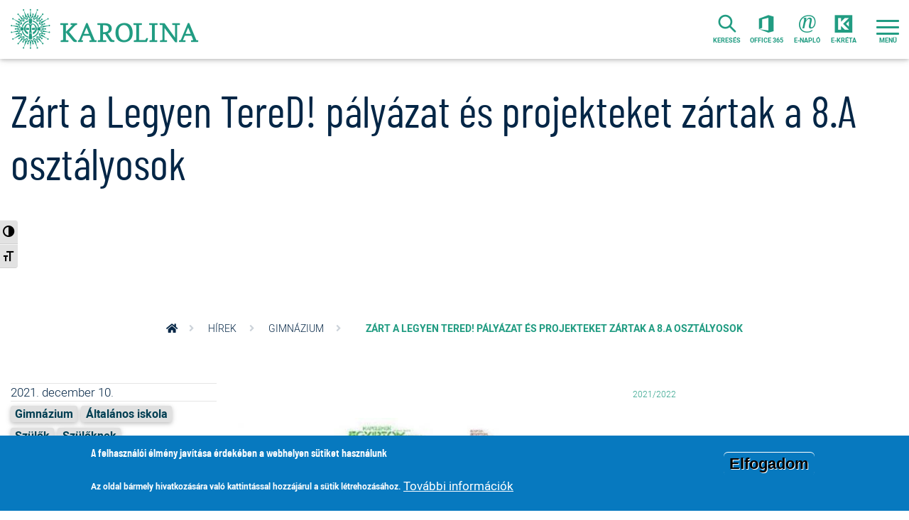

--- FILE ---
content_type: text/html; charset=UTF-8
request_url: https://www.karolinaiskola.hu/hirek/gimnazium/zart-legyen-tered-palyazat-es-projekteket-zartak-8a-osztalyosok
body_size: 15407
content:
<!DOCTYPE html>
<html lang="hu" dir="ltr" prefix="og: https://ogp.me/ns#">
  <head>
    <meta charset="utf-8" />
<script async src="https://www.googletagmanager.com/gtag/js?id=UA-45712357-1"></script>
<script>window.dataLayer = window.dataLayer || [];function gtag(){dataLayer.push(arguments)};gtag("js", new Date());gtag("set", "developer_id.dMDhkMT", true);gtag("config", "UA-45712357-1", {"groups":"default","anonymize_ip":true,"page_placeholder":"PLACEHOLDER_page_path","allow_ad_personalization_signals":false});</script>
<meta name="description" content="A mai nap záró eseménye visszatekintés az elmúlt hónapok közös munkájára, a teljesített és nem teljesített feladatokra, arra a folyamatra, amelynek során egy-egy problémának a lehető legtöbb összefüggését és kapcsolódási pontját próbáltuk közösen felfedezni. Zárt a Legyen TereD! projekt és a 8.A osztály projektjei. Részletek …" />
<link rel="canonical" href="https://www.karolinaiskola.hu/hirek/gimnazium/zart-legyen-tered-palyazat-es-projekteket-zartak-8a-osztalyosok" />
<link rel="image_src" href="https://www.karolinaiskola.hu/sites/default/files/styles/large/public/2022-04/legyen_tered_zaras.JPG?itok=QlXAbn3O" />
<meta property="og:description" content="A mai nap záró eseménye visszatekintés az elmúlt hónapok közös munkájára, a teljesített és nem teljesített feladatokra, arra a folyamatra, amelynek során egy-egy problémának a lehető legtöbb összefüggését és kapcsolódási pontját próbáltuk közösen felfedezni. Zárt a Legyen TereD! projekt és a 8.A osztály projektjei. Részletek …" />
<meta property="og:image" content="https://www.karolinaiskola.hu/sites/default/files/styles/large/public/2022-04/legyen_tered_zaras.JPG?itok=QlXAbn3O" />
<meta name="twitter:card" content="summary" />
<meta name="twitter:title" content="Zárt a Legyen TereD! pályázat és projekteket zártak a 8.A osztályosok" />
<meta name="twitter:description" content="A mai nap záró eseménye visszatekintés az elmúlt hónapok közös munkájára, a teljesített és nem teljesített feladatokra, arra a folyamatra, amelynek során egy-egy problémának a lehető legtöbb összefüggését és kapcsolódási pontját próbáltuk közösen felfedezni. Zárt a Legyen TereD! projekt és a 8.A osztály projektjei. Részletek …" />
<meta name="twitter:image" content="https://www.karolinaiskola.hu/sites/default/files/styles/large/public/2022-04/legyen_tered_zaras.JPG?itok=QlXAbn3O" />
<meta name="apple-mobile-web-app-title" content="Karolina Iskola" />
<meta name="application-name" content="Karolina Iskola" />
<meta name="msapplication-TileColor" content="#da532c" />
<meta name="theme-color" content="#ffffff" />
<meta name="Generator" content="Drupal 10 (https://www.drupal.org)" />
<meta name="MobileOptimized" content="width" />
<meta name="HandheldFriendly" content="true" />
<meta name="viewport" content="width=device-width, initial-scale=1, shrink-to-fit=no" />
<style>div#sliding-popup, div#sliding-popup .eu-cookie-withdraw-banner, .eu-cookie-withdraw-tab {background: #0779bf} div#sliding-popup.eu-cookie-withdraw-wrapper { background: transparent; } #sliding-popup h1, #sliding-popup h2, #sliding-popup h3, #sliding-popup p, #sliding-popup label, #sliding-popup div, .eu-cookie-compliance-more-button, .eu-cookie-compliance-secondary-button, .eu-cookie-withdraw-tab { color: #ffffff;} .eu-cookie-withdraw-tab { border-color: #ffffff;}</style>
<meta http-equiv="x-ua-compatible" content="ie=edge" />
<link rel="apple-touch-icon" sizes="180x180" href="/sites/default/files/favicons/apple-touch-icon.png" />
<link rel="icon" type="image/png" sizes="32x32" href="/sites/default/files/favicons/favicon-32x32.png" />
<link rel="icon" type="image/png" sizes="16x16" href="/sites/default/files/favicons/favicon-16x16.png" />
<link rel="manifest" href="/sites/default/files/favicons/site.webmanifest" />
<link rel="mask-icon" href="/sites/default/files/favicons/safari-pinned-tab.svg" color="#00974c" />
<link rel="icon" href="/sites/default/files/favicon.png" type="image/png" />
<script>window.a2a_config=window.a2a_config||{};a2a_config.callbacks=[];a2a_config.overlays=[];a2a_config.templates={};</script>

    <title>Zárt a Legyen TereD! pályázat és projekteket zártak a 8.A osztályosok | Karolina Iskola</title>
    <link rel="stylesheet" media="all" href="/modules/contrib/ajax_loader/css/throbber-general.css?t5ucrw" />
<link rel="stylesheet" media="all" href="/core/misc/components/progress.module.css?t5ucrw" />
<link rel="stylesheet" media="all" href="/core/misc/components/ajax-progress.module.css?t5ucrw" />
<link rel="stylesheet" media="all" href="/core/modules/system/css/components/align.module.css?t5ucrw" />
<link rel="stylesheet" media="all" href="/core/modules/system/css/components/fieldgroup.module.css?t5ucrw" />
<link rel="stylesheet" media="all" href="/core/modules/system/css/components/container-inline.module.css?t5ucrw" />
<link rel="stylesheet" media="all" href="/core/modules/system/css/components/clearfix.module.css?t5ucrw" />
<link rel="stylesheet" media="all" href="/core/modules/system/css/components/details.module.css?t5ucrw" />
<link rel="stylesheet" media="all" href="/core/modules/system/css/components/hidden.module.css?t5ucrw" />
<link rel="stylesheet" media="all" href="/core/modules/system/css/components/item-list.module.css?t5ucrw" />
<link rel="stylesheet" media="all" href="/core/modules/system/css/components/js.module.css?t5ucrw" />
<link rel="stylesheet" media="all" href="/core/modules/system/css/components/nowrap.module.css?t5ucrw" />
<link rel="stylesheet" media="all" href="/core/modules/system/css/components/position-container.module.css?t5ucrw" />
<link rel="stylesheet" media="all" href="/core/modules/system/css/components/reset-appearance.module.css?t5ucrw" />
<link rel="stylesheet" media="all" href="/core/modules/system/css/components/resize.module.css?t5ucrw" />
<link rel="stylesheet" media="all" href="/core/modules/system/css/components/system-status-counter.css?t5ucrw" />
<link rel="stylesheet" media="all" href="/core/modules/system/css/components/system-status-report-counters.css?t5ucrw" />
<link rel="stylesheet" media="all" href="/core/modules/system/css/components/system-status-report-general-info.css?t5ucrw" />
<link rel="stylesheet" media="all" href="/core/modules/system/css/components/tablesort.module.css?t5ucrw" />
<link rel="stylesheet" media="all" href="/modules/custom/alap/css/alap.css?t5ucrw" />
<link rel="stylesheet" media="all" href="/core/modules/views/css/views.module.css?t5ucrw" />
<link rel="stylesheet" media="all" href="/modules/contrib/eu_cookie_compliance/css/eu_cookie_compliance.css?t5ucrw" />
<link rel="stylesheet" media="all" href="/modules/contrib/addtoany/css/addtoany.css?t5ucrw" />
<link rel="stylesheet" media="all" href="/modules/contrib/ajax_loader/css/three-bounce.css?t5ucrw" />
<link rel="stylesheet" media="all" href="/modules/contrib/colorbox/styles/default/colorbox_style.css?t5ucrw" />
<link rel="stylesheet" media="all" href="/themes/bootstrap_barrio/css/components/node.css?t5ucrw" />
<link rel="stylesheet" media="all" href="/core/../themes/bootstrap_barrio/components/breadcrumb/breadcrumb.css?t5ucrw" />
<link rel="stylesheet" media="all" href="/core/../themes/bootstrap_barrio/components/menu/menu.css?t5ucrw" />
<link rel="stylesheet" media="all" href="/themes/iskolanover/css/style.css?t5ucrw" />
<link rel="stylesheet" media="all" href="/themes/iskolanover/mdb/mdb.min.css?t5ucrw" />
<link rel="stylesheet" media="all" href="/themes/iskolanover/select2/css/select2.min.css?t5ucrw" />
<link rel="stylesheet" media="all" href="/themes/iskolanover/select2-bootstrap4/select2-bootstrap4.min.css?t5ucrw" />
<link rel="stylesheet" media="all" href="/themes/karolina/animate/animate.min.css?t5ucrw" />
<link rel="stylesheet" media="all" href="/themes/karolina/css/style.css?t5ucrw" />
<link rel="stylesheet" media="all" href="/themes/karolina/css/a11y.css?t5ucrw" />

    
  </head>
  <body class="layout-no-sidebars has-featured-top page-node-842 path-node node--type-hir loading">
    <div id='loading-wrap' style='position:fixed; height:100%; width:100%; overflow:hidden; top:0; left:0; background: white; z-index: 1000; background-position: center center; background-repeat: no-repeat; background-size: 128px;background-image:url(/themes/karolina/images/karolina-25.svg'></div>
    <a href="#main-content" class="visually-hidden focusable skip-link">
      Ugrás a tartalomra
    </a>
    
      <div class="dialog-off-canvas-main-canvas" data-off-canvas-main-canvas>
    <div class="a11y-non-responsive a11y-toolbar ltr left" style="position:fixed;z-index:9999;top:43%;left:0;">
	<ul class="a11y-toolbar-list">
		<li class="a11y-toolbar-list-item">
			<button type="button" class="a11y-toggle-contrast toggle-contrast" id="is-normal-contrast" aria-pressed="false">
				<span class="offscreen">Nagy kontraszt váltása</span>
				<span class="aticon aticon-adjust" aria-hidden="true"></span>
			</button>
		</li>
		<li class="a11y-toolbar-list-item">
			<button type="button" class="a11y-toggle-fontsize toggle-font" id="is-normal-font" aria-pressed="false">
				<span class="offscreen">Betűméret váltása</span>
				<span class="aticon aticon-font" aria-hidden="true"></span>
			</button>
		</li>
	</ul>
</div>

<div id="page-wrapper">
  <div id="page">
    <header id="header" class="header" role="banner" aria-label="Webhely fejléce">
            <div class="navbar-wrapper">
              <nav class="navbar navbar-light navbar-expand-xs" id="navbar-main">
                              <a href="/" title="Home" rel="home" class="navbar-brand"><span class="brand"></span><span class="text">Karolina Óvoda, Általános Iskola, Gimnázium, Alapfokú Művészeti Iskola és Kollégium</span>
    </a>
  

                         <a href="/kereso" class="menu-button right search"><span class="search-text">keresés</span></a>
<a href="https://www.office.com/" class="menu-button office-365" target="_blank"><span class="office-365-text">Office 365</span></a>
<a href="/e-naplo" class="menu-button e-naplo"><span class="e-naplo-text">e-napló</span></a>
<a href="https://karolina-szeged.e-kreta.hu/" class="menu-button e-kreta" target="_blank"><span class="e-kreta-text">e-kréta</span></a>

                                      <button class="navbar-toggler navbar-toggler-right collapsed" type="button" data-toggle="collapse" data-target="#CollapsingNavbar" aria-controls="CollapsingNavbar" aria-expanded="false" aria-label="Toggle navigation">
                <span class="icon-bar top-bar"></span>
              	<span class="icon-bar middle-bar"></span>
              	<span class="icon-bar bottom-bar"></span>
                <span class="menu-text"></span>
              </button>
              <div class="fixed-top collapse navbar-collapse container-fluid" id="CollapsingNavbar">
                <div class="inner row">
                    <nav role="navigation" aria-labelledby="block-karolina-fomenu-menu" id="block-karolina-fomenu" class="col col-12 col-md-9 block block-menu navigation menu--fomenu">
            
  <h2 class="visually-hidden" id="block-karolina-fomenu-menu">Főmenü</h2>
  

        
                  <ul class="clearfix navbar-nav nav" data-component-id="bootstrap_barrio:menu">
                    <li class="active first nav-item menu-item--expanded">
                <span class="nav-link nav-link-">Kiemelt</span>
                                    <ul class="menu">
                    <li class="col-12 col-lg-5 nav-item">
                <a href="/szuloknek" class="gradient-1 nav-link nav-link--szuloknek" data-drupal-link-system-path="node/531">Szülőknek</a>
              </li>
                <li class="col-12 col-lg-7 nav-item">
                <a href="/hivatalos/jelentkezes-beiratkozas" class="gradient-2 nav-link nav-link--hivatalos-jelentkezes-beiratkozas" data-drupal-link-system-path="node/532">Jelentkezés / beiratkozás</a>
              </li>
                <li class="col-12 col-lg-6 nav-item">
                <a href="/egysegeink/altalanos-iskola" class="gradient-3 nav-link nav-link--egysegeink-altalanos-iskola" data-drupal-link-system-path="node/544">Általános iskola</a>
              </li>
                <li class="col-12 col-lg-6 nav-item">
                <a href="/egysegeink/gimnazium" class="gradient-4 nav-link nav-link--egysegeink-gimnazium" data-drupal-link-system-path="node/533">Gimnázium</a>
              </li>
                <li class="col-12 col-lg-3 nav-item">
                <a href="/egysegeink/ovoda" class="gradient-5 nav-link nav-link--egysegeink-ovoda" data-drupal-link-system-path="node/8">Óvoda</a>
              </li>
                <li class="col-12 col-lg-5 nav-item">
                <a href="/egysegeink/muveszeti-iskola" class="gradient-6 nav-link nav-link--egysegeink-muveszeti-iskola" data-drupal-link-system-path="node/7">Művészeti iskola</a>
              </li>
                <li class="col-12 col-lg-4 nav-item">
                <a href="/egysegeink/kollegium" class="gradient-1 nav-link nav-link--egysegeink-kollegium" data-drupal-link-system-path="node/16">Kollégium</a>
              </li>
        </ul>
  
              </li>
                <li class="nav-item menu-item--expanded">
                <span class="nav-link nav-link-">Rólunk</span>
                                    <ul class="menu">
                    <li class="nav-item">
                <a href="/rolunk/iskolatortenet" class="nav-link nav-link--rolunk-iskolatortenet" data-drupal-link-system-path="node/5">Iskolatörténet</a>
              </li>
                <li class="nav-item">
                <a href="/rolunk/miben-vagyunk-masok" class="nav-link nav-link--rolunk-miben-vagyunk-masok" data-drupal-link-system-path="node/9">Miben vagyunk mások?</a>
              </li>
                <li class="nav-item">
                <a href="/rolunk/boldogasszony-iskolanoverek" class="nav-link nav-link--rolunk-boldogasszony-iskolanoverek" data-drupal-link-system-path="node/11">Boldogasszony Iskolanővérek</a>
              </li>
        </ul>
  
              </li>
                <li class="nav-item menu-item--expanded">
                <span class="nav-link nav-link-">Közösségi élet</span>
                                    <ul class="menu">
                    <li class="nav-item">
                <a href="/kozossegi-elet/kadisz-diakonkormanyzat" class="nav-link nav-link--kozossegi-elet-kadisz-diakonkormanyzat" data-drupal-link-system-path="node/580">Diákönkormányzat</a>
              </li>
                <li class="nav-item">
                <a href="/kozossegi-elet/kozossegi-szolgalat" class="nav-link nav-link--kozossegi-elet-kozossegi-szolgalat" data-drupal-link-system-path="node/581">Közösségi szolgálat</a>
              </li>
                <li class="nav-item">
                <a href="/kozossegi-elet/cserkeszet" class="nav-link nav-link--kozossegi-elet-cserkeszet" data-drupal-link-system-path="node/583">Cserkészet</a>
              </li>
                <li class="nav-item">
                <a href="/kozossegi-elet/szuloi-munkakozosseg" class="nav-link nav-link--kozossegi-elet-szuloi-munkakozosseg" data-drupal-link-system-path="node/582">Szülői munkaközösség</a>
              </li>
                <li class="nav-item">
                <a href="/kozossegi-elet/oregdiakok" class="nav-link nav-link--kozossegi-elet-oregdiakok" data-drupal-link-system-path="node/585">Öregdiákok</a>
              </li>
        </ul>
  
              </li>
                <li class="rendunkrol nav-item menu-item--expanded">
                <span class="nav-link nav-link-">Egységeink</span>
                                    <ul class="menu">
                    <li class="nav-item menu-item--expanded">
                <span class="nav-link nav-link-">Általános Iskola</span>
                                    <ul class="menu">
                    <li class="nav-item">
                <a href="/egysegeink/altalanos-iskola/bemutatkozas" class="nav-link nav-link--egysegeink-altalanos-iskola-bemutatkozas" data-drupal-link-system-path="node/545">Bemutatkozás</a>
              </li>
                <li class="nav-item">
                <a href="/egysegeink/altalanos-iskola/beiskolazas" class="nav-link nav-link--egysegeink-altalanos-iskola-beiskolazas" data-drupal-link-system-path="node/588">Beiratkozás</a>
              </li>
                <li class="nav-item">
                <a href="/egysegeink/altalanos-iskola/miben-vagyunk-masok" class="nav-link nav-link--egysegeink-altalanos-iskola-miben-vagyunk-masok" data-drupal-link-system-path="node/14">Miben vagyunk mások?</a>
              </li>
                <li class="nav-item">
                <a href="/egysegeink/altalanos-iskola/hirek" class="nav-link nav-link--egysegeink-altalanos-iskola-hirek" data-drupal-link-system-path="node/546">Általános iskola hírei</a>
              </li>
                <li class="nav-item">
                <a href="/egysegeink/altalanos-iskola/tanitok-es-tanarok" class="nav-link nav-link--egysegeink-altalanos-iskola-tanitok-es-tanarok" data-drupal-link-system-path="node/547">Tanítók és tanárok</a>
              </li>
                <li class="nav-item">
                <a href="/egysegeink/altalanos-iskola/kadisz" class="nav-link nav-link--egysegeink-altalanos-iskola-kadisz" data-drupal-link-system-path="node/548">Osztályok</a>
              </li>
                <li class="nav-item">
                <a href="/egysegeink/altalanos-iskola/tantargyak" class="nav-link nav-link--egysegeink-altalanos-iskola-tantargyak" data-drupal-link-system-path="node/549">Tantárgyak</a>
              </li>
                <li class="nav-item">
                <a href="/egysegeink/altalanos-iskola/tanoran-kivuli-foglalkozasok" class="nav-link nav-link--egysegeink-altalanos-iskola-tanoran-kivuli-foglalkozasok" data-drupal-link-system-path="node/550">Tanórán kívüli foglalkozások</a>
              </li>
                <li class="nav-item">
                <a href="/egysegeink/altalanos-iskola/buszkesegeink" class="nav-link nav-link--egysegeink-altalanos-iskola-buszkesegeink" data-drupal-link-system-path="node/552">Büszkeségeink</a>
              </li>
                <li class="nav-item">
                <a href="/egysegeink/altalanos-iskola/okoiskola" class="nav-link nav-link--egysegeink-altalanos-iskola-okoiskola" data-drupal-link-system-path="node/553">Ökoiskola</a>
              </li>
        </ul>
  
              </li>
                <li class="nav-item menu-item--expanded">
                <span class="nav-link nav-link-">Gimnázium</span>
                                    <ul class="menu">
                    <li class="nav-item">
                <a href="/egysegeink/gimnazium/bemutatkozas" class="nav-link nav-link--egysegeink-gimnazium-bemutatkozas" data-drupal-link-system-path="node/554">Bemutatkozás</a>
              </li>
                <li class="nav-item">
                <a href="/egysegeink/gimnazium/beiskolazas" class="nav-link nav-link--egysegeink-gimnazium-beiskolazas" data-drupal-link-system-path="node/555">Beiskolázás</a>
              </li>
                <li class="nav-item">
                <a href="/egysegeink/gimnazium/miben-vagyunk-masok" class="nav-link nav-link--egysegeink-gimnazium-miben-vagyunk-masok" data-drupal-link-system-path="node/556">Miben vagyunk mások?</a>
              </li>
                <li class="nav-item">
                <a href="/egysegeink/gimnazium/gimnazium-hirei" class="nav-link nav-link--egysegeink-gimnazium-gimnazium-hirei" data-drupal-link-system-path="node/557">Gimnázium hírei</a>
              </li>
                <li class="nav-item">
                <a href="/egysegeink/gimnazium/tanarok" class="nav-link nav-link--egysegeink-gimnazium-tanarok" data-drupal-link-system-path="node/558">Tanárok</a>
              </li>
                <li class="nav-item">
                <a href="/egysegeink/gimnazium/kadisz" class="nav-link nav-link--egysegeink-gimnazium-kadisz" data-drupal-link-system-path="node/559">Osztályok</a>
              </li>
                <li class="nav-item">
                <a href="/egysegeink/gimnazium/tantargyak" class="nav-link nav-link--egysegeink-gimnazium-tantargyak" data-drupal-link-system-path="node/560">Tantárgyak</a>
              </li>
                <li class="nav-item">
                <a href="/egysegeink/gimnazium/tanoran-kivuli-foglalkozasok" class="nav-link nav-link--egysegeink-gimnazium-tanoran-kivuli-foglalkozasok" data-drupal-link-system-path="node/562">Tanórán kívüli foglalkozások</a>
              </li>
                <li class="nav-item">
                <a href="/egysegeink/gimnazium/gimnazium-buszkesegei" class="nav-link nav-link--egysegeink-gimnazium-gimnazium-buszkesegei" data-drupal-link-system-path="node/563">A gimnázium büszkeségei</a>
              </li>
                <li class="nav-item">
                <a href="/egysegeink/gimnazium/projektek" class="nav-link nav-link--egysegeink-gimnazium-projektek" data-drupal-link-system-path="node/564">Projektek</a>
              </li>
        </ul>
  
              </li>
                <li class="nav-item menu-item--expanded">
                <span class="nav-link nav-link-">Óvoda</span>
                                    <ul class="menu">
                    <li class="nav-item">
                <a href="/egysegeink/ovoda/bemutatkozas" class="nav-link nav-link--egysegeink-ovoda-bemutatkozas" data-drupal-link-system-path="node/565">Bemutatkozás</a>
              </li>
                <li class="nav-item">
                <a href="/egysegeink/ovoda/beiratkozas" class="nav-link nav-link--egysegeink-ovoda-beiratkozas" data-drupal-link-system-path="node/566">Beiratkozás</a>
              </li>
                <li class="nav-item">
                <a href="/egysegeink/ovoda/hirek" class="nav-link nav-link--egysegeink-ovoda-hirek" data-drupal-link-system-path="node/567">Óvoda hírei</a>
              </li>
                <li class="nav-item">
                <a href="/egysegeink/ovoda/ovodapedagogusok" class="nav-link nav-link--egysegeink-ovoda-ovodapedagogusok" data-drupal-link-system-path="node/568">Óvodapedagógusok</a>
              </li>
                <li class="nav-item">
                <a href="/egysegeink/ovoda/ovodai-album" class="nav-link nav-link--egysegeink-ovoda-ovodai-album" data-drupal-link-system-path="node/569">Óvodai album</a>
              </li>
        </ul>
  
              </li>
                <li class="nav-item menu-item--expanded">
                <span class="nav-link nav-link-">Művészeti Iskola</span>
                                    <ul class="menu">
                    <li class="nav-item">
                <a href="/egysegeink/muveszeti-iskola/bemutatkozas" class="nav-link nav-link--egysegeink-muveszeti-iskola-bemutatkozas" data-drupal-link-system-path="node/570">Bemutatkozás</a>
              </li>
                <li class="nav-item">
                <a href="/egysegeink/muveszeti-iskola/beiskolazas" class="nav-link nav-link--egysegeink-muveszeti-iskola-beiskolazas" data-drupal-link-system-path="node/571">Beiskolázás</a>
              </li>
                <li class="nav-item">
                <a href="/egysegeink/muveszeti-iskola/hirek" class="nav-link nav-link--egysegeink-muveszeti-iskola-hirek" data-drupal-link-system-path="node/572">Művészeti iskola hírei</a>
              </li>
                <li class="nav-item">
                <a href="/egysegeink/muveszeti-iskola/tanarok" class="nav-link nav-link--egysegeink-muveszeti-iskola-tanarok" data-drupal-link-system-path="node/573">Tanárok</a>
              </li>
                <li class="nav-item">
                <a href="/egysegeink/muveszeti-iskola/buszkesegeink" class="nav-link nav-link--egysegeink-muveszeti-iskola-buszkesegeink" data-drupal-link-system-path="node/574">Büszkeségeink</a>
              </li>
        </ul>
  
              </li>
                <li class="nav-item menu-item--expanded">
                <span class="nav-link nav-link-">Kollégium</span>
                                    <ul class="menu">
                    <li class="nav-item">
                <a href="/egysegeink/kollegium/bemutatkozas" class="nav-link nav-link--egysegeink-kollegium-bemutatkozas" data-drupal-link-system-path="node/575">Bemutatkozás</a>
              </li>
                <li class="nav-item">
                <a href="/egysegeink/kollegium/kollegiumi-hirek" class="nav-link nav-link--egysegeink-kollegium-kollegiumi-hirek" data-drupal-link-system-path="node/576">Kollégiumi élet</a>
              </li>
                <li class="nav-item">
                <a href="/egysegeink/kollegium/kollegiumi-nevelok" class="nav-link nav-link--egysegeink-kollegium-kollegiumi-nevelok" data-drupal-link-system-path="node/577">Kollégiumi nevelők</a>
              </li>
        </ul>
  
              </li>
        </ul>
  
              </li>
                <li class="nav-item menu-item--expanded">
                <span class="nav-link nav-link-">Hivatalos</span>
                                    <ul class="menu">
                    <li class="nav-item">
                <a href="/hivatalos/jelentkezes-beiratkozas" class="nav-link nav-link--hivatalos-jelentkezes-beiratkozas" data-drupal-link-system-path="node/532">Jelentkezés / beiratkozás</a>
              </li>
                <li class="nav-item">
                <a href="/hivatalos/dokumentumok-szabalyzatok" class="nav-link nav-link--hivatalos-dokumentumok-szabalyzatok" data-drupal-link-system-path="node/24">Dokumentumok, szabályzatok</a>
              </li>
                <li class="nav-item">
                <a href="/hivatalos/egeszsegugy" class="nav-link nav-link--hivatalos-egeszsegugy" data-drupal-link-system-path="node/19">Egészségügy</a>
              </li>
                <li class="nav-item">
                <a href="/hivatalos/kompetenciameres" class="nav-link nav-link--hivatalos-kompetenciameres" data-drupal-link-system-path="node/15">Kompetencia mérés</a>
              </li>
                <li class="nav-item">
                <a href="/hivatalos/palyazatok" class="nav-link nav-link--hivatalos-palyazatok" data-drupal-link-system-path="node/527">Pályázatok</a>
              </li>
        </ul>
  
              </li>
                <li class="nav-item menu-item--expanded">
                <span class="nav-link nav-link-">Kiadványok, média</span>
                                    <ul class="menu">
                    <li class="nav-item">
                <a href="/hirek" class="nav-link nav-link--hirek" data-drupal-link-system-path="hirek">Híreink</a>
              </li>
                <li class="nav-item">
                <a href="/karolina-hirmondo" class="nav-link nav-link--karolina-hirmondo" data-drupal-link-system-path="node/586">Iskolaújság</a>
              </li>
                <li class="nav-item">
                <a href="/galeria" class="nav-link nav-link--galeria" data-drupal-link-system-path="node/534">Galéria</a>
              </li>
                <li class="nav-item">
                <a href="/kiadvany" class="nav-link nav-link--kiadvany" data-drupal-link-system-path="kiadvany">Évkönyv</a>
              </li>
        </ul>
  
              </li>
                <li class="nav-item">
                <a href="/naptar" class="nav-link nav-link--naptar" data-drupal-link-system-path="node/643">Naptár</a>
              </li>
                <li class="nav-item">
                <a href="/etkeztetes" class="nav-link nav-link--etkeztetes" data-drupal-link-system-path="node/20">Étkeztetés</a>
              </li>
                <li class="nav-item">
                <a href="/buszkesegeink" class="nav-link nav-link--buszkesegeink" data-drupal-link-system-path="node/621">Büszkeségeink</a>
              </li>
                <li class="nav-item">
                <a href="/hivatalos/alapitvany" class="nav-link nav-link--hivatalos-alapitvany" data-drupal-link-system-path="node/25">Alapítvány</a>
              </li>
                <li class="nav-item">
                <a href="/english" class="nav-link nav-link--english" data-drupal-link-system-path="node/596">English</a>
              </li>
                <li class="nav-item">
                <a href="/kapcsolat" class="nav-link nav-link--kapcsolat">Kapcsolat</a>
              </li>
        </ul>
  



  </nav>
<div class="views-element-container col col-12 col-md-3 block block-views block-views-blockprojekt-block-2" id="block-views-block-projekt-block-2">
  
    
      <div class="content">
      <div><div class="view view-projekt view-id-projekt view-display-id-block_2 js-view-dom-id-0067205b83ac84f2c3f17d4f0e2bfbdd5a7cd81d472754baaf1843463ba2494f my-3">
  
    
      
      <div class="view-content row row-eq-height align-items-center justify-content-center">
            <div class="views-field views-field-field-logo hovershadow teaser-logo m-3"><div class="field-content"><a href="/projekt/gimnaziumi-beiskolazas">  <img loading="lazy" src="/sites/default/files/styles/large/public/2025-11/Back%20to%20School%20Classroom%20Presentation%20in%20Black%20and%20White%20Doodle%20Style.jpg?itok=3iZfRNDs" width="480" height="270" alt="" class="landscape image-style-large" />
    <figcaption></figcaption>


</a></div></div>
        <div class="views-field views-field-field-logo hovershadow teaser-logo m-3"><div class="field-content"><a href="/projekt/meghallgatlak-online-visszajelzo-rendszer">  <img loading="lazy" src="/sites/default/files/styles/large/public/2025-11/online%20visszajelz%C5%91.jpg?itok=Cwo4LwZb" width="480" height="320" alt="" class="landscape image-style-large" />
    <figcaption></figcaption>


</a></div></div>
        <div class="views-field views-field-field-logo hovershadow teaser-logo m-3"><div class="field-content"><a href="/projekt/imakilenced-karolinaban">  <img loading="lazy" src="/sites/default/files/styles/large/public/2025-09/White%20and%20Black%20Church%20Prayer%20YouTube%20Thumbnail_0.jpg?itok=LZzchaPd" width="480" height="270" alt="" class="landscape image-style-large" />
    <figcaption></figcaption>


</a></div></div>
        <div class="views-field views-field-field-logo hovershadow teaser-logo m-3"><div class="field-content"><a href="/projekt/euroexam-vizsgahely">  <img loading="lazy" src="/sites/default/files/styles/large/public/2024-08/EUROEXAM_INTERNATIONAL_logo.png?itok=4GXwmP9O" width="480" height="218" alt="" class="landscape image-style-large" />
    <figcaption></figcaption>


</a></div></div>
        <div class="views-field views-field-field-logo hovershadow teaser-logo m-3"><div class="field-content"><a href="https://tehetseg.hu/tehetsegpont/tp-171-001-030">  <img loading="lazy" src="/sites/default/files/styles/large/public/2025-03/akkreditalt_kivalo_tehetsegpont.jpg?itok=bJSJVORH" width="480" height="480" alt="" class="landscape image-style-large" />
    <figcaption></figcaption>


</a></div></div>
        <div class="views-field views-field-field-logo hovershadow teaser-logo m-3"><div class="field-content"><a href="https://prosuli.hu/">  <img loading="lazy" src="/sites/default/files/styles/large/public/2023-12/ProSuli_logo_vector_Yettel_RGB_lime-kek.png?itok=Bk9AS7_U" width="480" height="270" alt="" class="landscape image-style-large" />
    <figcaption></figcaption>


</a></div></div>
        <div class="views-field views-field-field-logo hovershadow teaser-logo m-3"><div class="field-content"><a href="https://penziranytu.hu/">  <img loading="lazy" src="/sites/default/files/styles/large/public/2024-01/p%C3%A9nzir%C3%A1nyt%C5%B1%20iskola.JPG?itok=87oUW8VO" width="471" height="480" alt="" class="portrait image-style-large" />
    <figcaption></figcaption>


</a></div></div>
        <div class="views-field views-field-field-logo hovershadow teaser-logo m-3"><div class="field-content"><a href="https://www.karolinaiskola.hu/erasmus">  <img loading="lazy" src="/sites/default/files/styles/large/public/2020-03/erasmus-logo.jpg?itok=aJeRTsS0" width="480" height="137" alt="" class="landscape image-style-large" />
    <figcaption></figcaption>


</a></div></div>
        <div class="views-field views-field-field-logo hovershadow teaser-logo m-3"><div class="field-content"><a href="/projekt/hatartalanul">  <img loading="lazy" src="/sites/default/files/styles/large/public/2019-08/hatartalanul_forweb2.jpg?itok=dqkIGx0d" width="480" height="176" alt="" class="landscape image-style-large" />
    <figcaption></figcaption>


</a></div></div>
        <div class="views-field views-field-field-logo hovershadow teaser-logo m-3"><div class="field-content"><a href="https://efop3-2-3-17.webnode.hu">  <img loading="lazy" src="/sites/default/files/styles/large/public/2020-06/szechenyi_2020_logo_fekvo_color_RGB.jpg?itok=kOQxxoKB" width="480" height="185" alt="" class="landscape image-style-large" />
    <figcaption></figcaption>


</a></div></div>
        <div class="views-field views-field-field-logo hovershadow teaser-logo m-3"><div class="field-content"><a href="/projekt/cib">  <img loading="lazy" src="/sites/default/files/styles/large/public/2022-07/CIB_es_kartyalogok_85px_vrt_HU.png?itok=l5VmAtCI" width="480" height="111" alt="" class="landscape image-style-large" />
    <figcaption></figcaption>


</a></div></div>
        <div class="views-field views-field-field-logo hovershadow teaser-logo m-3"><div class="field-content"><a href="https://ofi.oh.gov.hu/mi-az-az-okoiskola">  <img loading="lazy" src="/sites/default/files/styles/large/public/2021-04/%C3%B6r%C3%B6k%C3%B6s_%C3%B6koiskola.png?itok=mRHMST6A" width="480" height="298" alt="" class="landscape image-style-large" />
    <figcaption></figcaption>


</a></div></div>
        <div class="views-field views-field-field-logo hovershadow teaser-logo m-3"><div class="field-content"><a href="https://profilii.hu/">  <img loading="lazy" src="/sites/default/files/styles/large/public/2024-02/pro_filii_logo_rgb.png?itok=jhKTuOzP" width="480" height="186" alt="" class="landscape image-style-large" />
    <figcaption></figcaption>


</a></div></div>
        <div class="views-field views-field-field-logo hovershadow teaser-logo m-3"><div class="field-content"><a href="https://teremtesvedelmi-vetelkedo-2020-20216.webnode.hu">  <img loading="lazy" src="/sites/default/files/styles/large/public/2021-03/banner-teremtesvedelem.JPG?itok=82-yozT_" width="480" height="302" alt="" class="landscape image-style-large" />
    <figcaption></figcaption>


</a></div></div>
  
    </div>
  
          </div>
</div>

    </div>
  </div>


                                  </div>
              </div>
                                          </nav>
      </div>
          </header>
                      <div class="featured-top">
          <aside class="featured-top__inner section container-fluid clearfix" role="complementary">
              <section class="row region region-featured-top">
    <div data-drupal-messages-fallback class="hidden"></div>

  </section>

          </aside>
        </div>
              <div id="main-wrapper" class="layout-main-wrapper clearfix">
              <div id="main" class="container-fluid">
          <div class="row row-offcanvas row-offcanvas-left clearfix">
              <main class="main-content col" id="content" role="main">
                <section class="section">
                  <a id="main-content" tabindex="-1"></a>
                    <div id="block-karolina-page-title" class="block block-core block-page-title-block video-wrapper">
      <div class="content row align-items-end no-gutters">
      
  <h1 class="col title"><span class="field field--name-title field--type-string field--label-hidden">Zárt a Legyen TereD! pályázat és projekteket zártak a 8.A osztályosok</span>
</h1>


    </div>
  </div>
<div id="block-karolina-breadcrumbs" class="block block-system block-system-breadcrumb-block">
  
    
      <div class="content">
      
  <nav role="navigation" aria-label="breadcrumb" style="">
  <ol class="breadcrumb">
            <li class="breadcrumb-item">
        <a href="/index.php/">Home</a>
      </li>
                <li class="breadcrumb-item">
        <a href="/index.php/hirek">Hírek</a>
      </li>
                <li class="breadcrumb-item">
        <a href="/index.php/hirek/gimnazium">Gimnázium</a>
      </li>
                <li class="breadcrumb-item active">
        Zárt a Legyen TereD! pályázat és projekteket zártak a 8.A osztályosok
      </li>
        </ol>
</nav>


    </div>
  </div>
<div id="block-karolina-content" class="block block-system block-system-main-block">
  
    
      <div class="content">
      

<article class="has-kep images-no-float node node--type-hir node--view-mode-full clearfix row">
  <div class="node__content clearfix col-12 col-md-8 col-xl-6 order-md-2">
    
            <div class="tanev mt-n3 mr-n3 align-right p-2 field field--name-field-tanev field--type-entity-reference field--label-hidden field__item"><a href="/tanev/20212022-0" hreflang="hu">2021/2022</a></div>
      
    
      <div class="field field--name-field-kep field--type-image field--label-hidden field__items">
              <div class="field__item">
<a href="https://www.karolinaiskola.hu/sites/default/files/styles/max_1300x1300/public/2022-04/legyen_tered_zaras.JPG?itok=yg41Imz8" aria-label="{&quot;alt&quot;:&quot;&quot;}" role="button"  title="Zárt a Legyen TereD! pályázat és projekteket zártak a 8.A osztályosok" data-colorbox-gallery="gallery-hir-842-OiFoWhiiXvQ" class="colorbox" aria-controls="colorbox-sWPnHSPNmlM" data-cbox-img-attrs="{&quot;alt&quot;:&quot;&quot;}"><img class="figcaption figcaption-right landscape image-style-max-650x650" figcaption_classes="col-xl-6" id="colorbox-sWPnHSPNmlM" src="/sites/default/files/styles/max_650x650/public/2022-04/legyen_tered_zaras.JPG?itok=6lFJd0jW" width="650" height="566" alt="" loading="lazy" />
    <figcaption class=col-xl-6></figcaption>

</a>
</div>
          </div>
  
    


            <div class="clearfix text-formatted field field--name-body field--type-text-with-summary field--label-hidden field__item"><p><span><span><span><span><span>A mai nap eseménye visszatekintés az elmúlt hónapok közös munkájára, a teljesített és nem teljesített feladatokra, arra a folyamatra, amelynek során egy-egy problémának a lehető legtöbb összefüggését és kapcsolódási pontját próbáltuk közösen felfedezni.</span></span></span></span></span></p>

<p><span><span><span><span><span>Annak, hogy projektekben együtt dolgozhattunk legfőbb értéke talán az volt, hogy a gyakorlati tevékenységek megvalósítása során tapasztalatokat szereztünk, a magunk felfedezéseinek örülhettünk, közös érdeklődési körben élményekben volt részünk.</span></span></span></span></span></p>

<p><strong>Legyen</strong><strong>&nbsp;</strong><strong>T</strong><strong>ere</strong><strong>D</strong><strong>!</strong>&nbsp;mert szeretjük a&nbsp;<strong>T</strong>ermészettudományokat és díjazzuk a&nbsp;<strong>D</strong>igitalizációt</p>

<p>Az iskola természettudományos kísérletező szakkörének tartalmi és formai megújítása volt a cél. A programban szakköri foglalkozásokat, csoportos foglalkozásokat, 1-1 napos tanulmányi utakat szerveztünk.&nbsp;<a href="https://youtu.be/TBivL1DoCfc"><strong>Rövidfilmet készítünk</strong></a>&nbsp;(<a href="https://youtu.be/TBivL1DoCfc">ITT</a>) annak bemutatására, hogy iskolai közösségünkben ma mit jelent tehetségesnek lenni.</p>

<p><br>
<strong><span><span><span><span><span>A 8.A&nbsp; osztályosok projektjeinek zárása</span></span></span></span></span></strong></p>

<p><span><span><span><span><span>12 csapat mutatta be munkáját, történelmi témájú anyagokkal kezdtünk. Czagány Péter, Koncz András, Pfeiffer Csanád Péter <strong>Egyiptom és római háborúk</strong> című projektjében volt szó Caesarról, Kleopátráról és ilyen illusztris társaságban ki gondolná, de a szkarabeusz bogárról is.</span></span></span></span></span></p>

<p><span><span><span><span><span>Az ókori Görögország a történelem egyik legtöbbet kutatott területe. Fennmaradt írásos és tárgyi emlékeinek köszönhetően igen sokat tudunk erről a civilizációról, számos ismeret azonban nem feltétlenül ismert széles körben. <strong>Görög hagyatékunk</strong>ról Mészáros Anna Rózália, Pajor-Vincze Anna kutatott. </span></span></span></span></span></p>

<p><span><span><span><span><span>Hegedűs Hédi, Somogyi Boglárka Kincső, Zentai Dániel Kristóf – hasonlóan az előző két csapathoz - szintén Mezeyné Szatmári Tímea tanárnő iránymutatásai mellett, <strong>Mitológiákkal</strong> foglalkozott, olyan történetekkel, amelyeket egy bizonyos <span><span>kultúra</span></span> igaznak hisz, és amelyekben természetfeletti események, személyek, lények szerepelnek. Játékuk a <strong>Legjobb ötlet</strong> kategóriában lett első helyezett.</span></span></span></span></span></p>

<p><span><span><span><span><span>Két csapat önállóan készült:</span></span></span></span></span></p>

<p><span><span><span><strong><span><span>Az atombombákról</span></span></strong><span><span> tudhattunk meg többet Tátray Zoltán Domokostól és Tóth Barnabástól. Bomba jó választás volt!</span></span></span></span></span></p>

<p><span><span><span><span><span>Nem kellene óriási erőfeszítéseket tenni azért, hogy környezettudatosabban, fenntarthatóbban éljünk. Ha például tartósabb, hatékonyabb, természetesebb tárgyakat vásárolunk - vagy minimálisra csökkentjük vásárlásunkat, és csak azt vesszük meg, amire valóban szükségünk van -, már sokat tettünk ökológiai lábnyomunk csökkentéséért, azért, hogy Földünk tisztább és élhetőbb legyen. Ezt egészen biztosan így gondolják Börcsök Flóra és Lippai Berta Gabriella is, akik a <strong>komposztálással</strong> kapcsolatban állították össze bemutatójukat, készítették el totójukat.</span></span></span></span></span></p>

<p><span><span><span><span><span>Érdekesség, hogy a Petőfi Rádió 2007-ig adott vízállásjelentést, Magyarország hajózható folyóira kiterjedő, vízállással kapcsolatos információkat tartalmazó hírblokkban. Szüleink még naponta hallhatták a rádióban, hogy „Hajóvonták találkozása tilos!” Sok évvel később indult el a Kossuth Rádió napi vízállásjelentése hasznos információkat szolgáltatva a hajósok, vízitúrázók, horgászok számára. Bilicki Márk, Malinovszky Miksa József, Zentai András Botond igazi természetbúvárok, ők a Tisza kincseit kutatták Molnár Katalin tanárnő iránymutatása mellett. Gyönyörű filmet készítettek, elnyerve ezzel a hallgatóságtól a <strong>Legjobb kivitelezés</strong> díját.</span></span></span></span></span></p>

<p><span><span><span><span><span>Farkas Dominik, Kiss János Pál, Gárdián Attila és Mórocz Gergő Tóth Károlyné tanárnővel kezdték el a közös munkát és Tráserné Horváth Annamária tanárnővel tapasztalták meg, hogy egy projekt megvalósításának tervezése és ütemezése mennyire fontos. A <strong>kriptovaluták</strong> világát kutatva sok projektötlet még megvalósításra vár, de a csapatnak köszönhetően ma az osztály saját valutával /crypto TTF </span></span><span><span><span>:)/</span></span></span><span><span>&nbsp;jutalmazhatta a legjobbakat, Őket a <strong>Legérdekesebb téma</strong> kategóriában.</span></span></span></span></span></p>

<p><span><span><span><span><span>Kiss Eszter, Rózsa Anna Luca, Mojzes Kata mindannyian olyan otthonokban élnek, ahol a lakók számára fontos a környezettudatosság, olyan energiaforrások alkalmazása, amelyek a Nap melegét hasznosítják. Tóth Károlyné és Tráserné Horváth Annamária tanárnők segítségével kalandoztak a <strong>napelemek</strong> világában. Kalandozásuk és poszterük jutalma a <strong>Legjobb tervezés</strong> volt.</span></span></span></span></span></p>

<p><span><span><span><span><span>A <strong>Balaton élővilága</strong> Sebők Zoltán Benedek és Vadas Olivér fantáziáját mozgatta meg, s Bányai Judit tanárnő iránymutatása mellett készült párbeszédük informatív és szórakoztató is volt.</span></span></span></span></span></p>

<p><span><span><span><span><span>A bemutatók éppen ebédidőben zajlottak, így különösen ínycsiklandozó volt a francia konyha kínálata Mészáros Maja és Somorjai Janka tálalásában. A <strong>francia gasztronómia</strong> világszerte híres a minőségének és változatosságának köszönhetően és ezt Kissik Noémi tanárnő franciául is tanítja a lányoknak. Bon appétit! Köszönjük a kóstolót és a <strong>Legjobb előadást</strong>!</span></span></span></span></span></p>

<p><span><span><span><span><span>A kiegyensúlyozott táplálkozás sok egészségügyi előnnyel jár, csökkenti a leggyakrabban előforduló cukorbetegség, szív- és érrendszeri problémák kockázatát, jó közérzetet biztosít. <strong>A </strong></span></span><strong><span><span>vegetáriánus életmód</span></span></strong><span><span> rejtelmeibe Kisházi Réka és Sári Flóra Molnár Katalin tanárnő segítségével vezetett be bennünket. <strong>Igazi projektmunka volt!</strong> Interjúval, filmmel és több mint 150 értékes kérdőíves visszajelzéssel.</span></span></span></span></span></p>

<p><span><span><span><span><span>„<em>Nem kel tészta kovász nélkül, nem sül belőle kenyér,<br>
Kovász nélkül a kalács lapos marad, mit sem ér, …</em>”</span></span></span></span></span></p>

<p><span><span><span><span><span>szól a gyermekvers a <strong>kovászról</strong>, amely életet ad a kenyérnek. </span></span><span><span>Balogh Panna, Vőneki Tímea és Varga Veronika Molnár Katalin tanárnő iránymutatása mellett sütött, főzött. Jó dolgok sültek ki belőle! </span></span><span><span><span>:)</span></span></span></span></span></span></p>

<p><span><span><span><span><span><span>Őszintén reméljük, hogy mindenki számára öröm volt hallgatni a beszámolókat, ezzel is felelevenítve a közös munka emlékezetes perceit.</span></span></span></span></span></span></p>

<p><span><span><span><span><span><span>Köszönjük mindazoknak, akik segítettek, velünk töltötték ezt koradélutánt!</span></span></span></span></span></span></p>

<p><span><span><span><span><span>Szeretettel a 8.A és a Legyen TereD! szervezők!</span></span></span></span></span></p>

<p>&nbsp;</p>

<p>A Nemzeti Tehetség Program Facebook (<a href="https://www.facebook.com/nemzetitehetsegprogram.1823">https://www.facebook.com/nemzetitehetsegprogram.1823</a>) és Instagram (<a href="https://www.instagram.com/nemzetitehetsegprogram/">https://www.instagram.com/nemzetitehetsegprogram/</a>) oldalain a legfrissebb információk, felhívások, eredmények érhetőek el.</p>

<p>#nemzetitehetségprogram, #mindentehetségszámı́t</p></div>
      
    <div class="tobbi-kep">
      
      <div class="grid-wrapper field field--name-field-kep field--type-image field--label-hidden field__items">
              <div class="field__item">
<a href="https://www.karolinaiskola.hu/sites/default/files/styles/max_1300x1300/public/2021-12/projektek_2021-12-10.JPG?itok=mRLnJ59f" aria-label="{&quot;alt&quot;:&quot;&quot;}" role="button"  title="Zárt a Legyen TereD! pályázat és projekteket zártak a 8.A osztályosok" data-colorbox-gallery="gallery-hir-842-OiFoWhiiXvQ" class="colorbox" aria-controls="colorbox-F9-f14hXJxg" data-cbox-img-attrs="{&quot;alt&quot;:&quot;&quot;}"><img class="grid-item grid-sizer landscape image-style-max-650x650" id="colorbox-F9-f14hXJxg" src="/sites/default/files/styles/max_650x650/public/2021-12/projektek_2021-12-10.JPG?itok=t7yDPg-h" width="551" height="501" alt="" loading="lazy" />
    <figcaption class=></figcaption>

</a>
</div>
              <div class="field__item">
<a href="https://www.karolinaiskola.hu/sites/default/files/styles/max_1300x1300/public/2022-02/Legyen_tered_bemutato.jpg?itok=mQBbsih7" aria-label="{&quot;alt&quot;:&quot;&quot;}" role="button"  title="Zárt a Legyen TereD! pályázat és projekteket zártak a 8.A osztályosok" data-colorbox-gallery="gallery-hir-842-OiFoWhiiXvQ" class="colorbox" aria-controls="colorbox-rBelq1TdbpU" data-cbox-img-attrs="{&quot;alt&quot;:&quot;&quot;}"><img class="grid-item grid-sizer landscape image-style-max-650x650" id="colorbox-rBelq1TdbpU" src="/sites/default/files/styles/max_650x650/public/2022-02/Legyen_tered_bemutato.jpg?itok=pP9uNgRV" width="650" height="398" alt="" loading="lazy" />
    <figcaption class=></figcaption>

</a>
</div>
              <div class="field__item">
<a href="https://www.karolinaiskola.hu/sites/default/files/styles/max_1300x1300/public/2022-02/NTP_Kihelyezes_KAROLINA_2021_v2.jpg?itok=0mireto4" aria-label="{&quot;alt&quot;:&quot;&quot;}" role="button"  title="Zárt a Legyen TereD! pályázat és projekteket zártak a 8.A osztályosok" data-colorbox-gallery="gallery-hir-842-OiFoWhiiXvQ" class="colorbox" aria-controls="colorbox-gGihXQw7Q5c" data-cbox-img-attrs="{&quot;alt&quot;:&quot;&quot;}"><img class="grid-item grid-sizer landscape image-style-max-650x650" id="colorbox-gGihXQw7Q5c" src="/sites/default/files/styles/max_650x650/public/2022-02/NTP_Kihelyezes_KAROLINA_2021_v2.jpg?itok=Ijk98oXc" width="650" height="460" alt="" loading="lazy" />
    <figcaption class=></figcaption>

</a>
</div>
              <div class="field__item">
<a href="https://www.karolinaiskola.hu/sites/default/files/styles/max_1300x1300/public/2021-12/007_crypto_TTF.jpg?itok=xsvTDLTN" aria-label="{&quot;alt&quot;:&quot;&quot;}" role="button"  title="Zárt a Legyen TereD! pályázat és projekteket zártak a 8.A osztályosok" data-colorbox-gallery="gallery-hir-842-OiFoWhiiXvQ" class="colorbox" aria-controls="colorbox-VYx-S01hUp0" data-cbox-img-attrs="{&quot;alt&quot;:&quot;&quot;}"><img class="grid-item grid-sizer portrait image-style-max-650x650" id="colorbox-VYx-S01hUp0" src="/sites/default/files/styles/max_650x650/public/2021-12/007_crypto_TTF.jpg?itok=32S8MiYJ" width="262" height="322" alt="" loading="lazy" />
    <figcaption class=></figcaption>

</a>
</div>
              <div class="field__item">
<a href="https://www.karolinaiskola.hu/sites/default/files/styles/max_1300x1300/public/2021-12/008_napelemek_poszter.jpg?itok=pLml4t_i" aria-label="{&quot;alt&quot;:&quot;&quot;}" role="button"  title="Zárt a Legyen TereD! pályázat és projekteket zártak a 8.A osztályosok" data-colorbox-gallery="gallery-hir-842-OiFoWhiiXvQ" class="colorbox" aria-controls="colorbox-7_7DLiLDFRE" data-cbox-img-attrs="{&quot;alt&quot;:&quot;&quot;}"><img class="grid-item grid-sizer landscape image-style-max-650x650" id="colorbox-7_7DLiLDFRE" src="/sites/default/files/styles/max_650x650/public/2021-12/008_napelemek_poszter.jpg?itok=8jKPAfrf" width="650" height="366" alt="" loading="lazy" />
    <figcaption class=></figcaption>

</a>
</div>
              <div class="field__item">
<a href="https://www.karolinaiskola.hu/sites/default/files/styles/max_1300x1300/public/2021-12/8A_2021%20%283%29.jpg?itok=ySk9H2t1" aria-label="{&quot;alt&quot;:&quot;&quot;}" role="button"  title="Zárt a Legyen TereD! pályázat és projekteket zártak a 8.A osztályosok" data-colorbox-gallery="gallery-hir-842-OiFoWhiiXvQ" class="colorbox" aria-controls="colorbox-wCESrpIxGSw" data-cbox-img-attrs="{&quot;alt&quot;:&quot;&quot;}"><img class="grid-item grid-sizer landscape image-style-max-650x650" id="colorbox-wCESrpIxGSw" src="/sites/default/files/styles/max_650x650/public/2021-12/8A_2021%20%283%29.jpg?itok=cCaIkRQl" width="650" height="488" alt="" loading="lazy" />
    <figcaption class=></figcaption>

</a>
</div>
              <div class="field__item">
<a href="https://www.karolinaiskola.hu/sites/default/files/styles/max_1300x1300/public/2021-12/8A_2021%20%281%29.jpg?itok=LuITV0Hy" aria-label="{&quot;alt&quot;:&quot;&quot;}" role="button"  title="Zárt a Legyen TereD! pályázat és projekteket zártak a 8.A osztályosok" data-colorbox-gallery="gallery-hir-842-OiFoWhiiXvQ" class="colorbox" aria-controls="colorbox-fkqtiPP3fnM" data-cbox-img-attrs="{&quot;alt&quot;:&quot;&quot;}"><img class="grid-item grid-sizer landscape image-style-max-650x650" id="colorbox-fkqtiPP3fnM" src="/sites/default/files/styles/max_650x650/public/2021-12/8A_2021%20%281%29.jpg?itok=Dxhf53cU" width="650" height="488" alt="" loading="lazy" />
    <figcaption class=></figcaption>

</a>
</div>
              <div class="field__item">
<a href="https://www.karolinaiskola.hu/sites/default/files/styles/max_1300x1300/public/2021-12/8A_2021%20%282%29.jpg?itok=bxPfiiA_" aria-label="{&quot;alt&quot;:&quot;&quot;}" role="button"  title="Zárt a Legyen TereD! pályázat és projekteket zártak a 8.A osztályosok" data-colorbox-gallery="gallery-hir-842-OiFoWhiiXvQ" class="colorbox" aria-controls="colorbox-OpbcoBC_PxU" data-cbox-img-attrs="{&quot;alt&quot;:&quot;&quot;}"><img class="grid-item grid-sizer landscape image-style-max-650x650" id="colorbox-OpbcoBC_PxU" src="/sites/default/files/styles/max_650x650/public/2021-12/8A_2021%20%282%29.jpg?itok=IyqPodJI" width="650" height="488" alt="" loading="lazy" />
    <figcaption class=></figcaption>

</a>
</div>
              <div class="field__item">
<a href="https://www.karolinaiskola.hu/sites/default/files/styles/max_1300x1300/public/2021-12/8A_2021%20%286%29.jpg?itok=2gvOQ57J" aria-label="{&quot;alt&quot;:&quot;&quot;}" role="button"  title="Zárt a Legyen TereD! pályázat és projekteket zártak a 8.A osztályosok" data-colorbox-gallery="gallery-hir-842-OiFoWhiiXvQ" class="colorbox" aria-controls="colorbox-xc8GYq--iZQ" data-cbox-img-attrs="{&quot;alt&quot;:&quot;&quot;}"><img class="grid-item grid-sizer landscape image-style-max-650x650" id="colorbox-xc8GYq--iZQ" src="/sites/default/files/styles/max_650x650/public/2021-12/8A_2021%20%286%29.jpg?itok=wQSGQqgJ" width="650" height="488" alt="" loading="lazy" />
    <figcaption class=></figcaption>

</a>
</div>
              <div class="field__item">
<a href="https://www.karolinaiskola.hu/sites/default/files/styles/max_1300x1300/public/2021-12/8A_2021%20%285%29.jpg?itok=LMfMxI6A" aria-label="{&quot;alt&quot;:&quot;&quot;}" role="button"  title="Zárt a Legyen TereD! pályázat és projekteket zártak a 8.A osztályosok" data-colorbox-gallery="gallery-hir-842-OiFoWhiiXvQ" class="colorbox" aria-controls="colorbox-bXwWgRG2Pa8" data-cbox-img-attrs="{&quot;alt&quot;:&quot;&quot;}"><img class="grid-item grid-sizer landscape image-style-max-650x650" id="colorbox-bXwWgRG2Pa8" src="/sites/default/files/styles/max_650x650/public/2021-12/8A_2021%20%285%29.jpg?itok=qHIN4gzF" width="650" height="488" alt="" loading="lazy" />
    <figcaption class=></figcaption>

</a>
</div>
              <div class="field__item">
<a href="https://www.karolinaiskola.hu/sites/default/files/styles/max_1300x1300/public/2021-12/8A_2021-12-10%20%281%29.jpg?itok=vfUEASY3" aria-label="{&quot;alt&quot;:&quot;&quot;}" role="button"  title="Zárt a Legyen TereD! pályázat és projekteket zártak a 8.A osztályosok" data-colorbox-gallery="gallery-hir-842-OiFoWhiiXvQ" class="colorbox" aria-controls="colorbox-7_IDARq5QSw" data-cbox-img-attrs="{&quot;alt&quot;:&quot;&quot;}"><img class="grid-item grid-sizer landscape image-style-max-650x650" id="colorbox-7_IDARq5QSw" src="/sites/default/files/styles/max_650x650/public/2021-12/8A_2021-12-10%20%281%29.jpg?itok=vpsVh8Gb" width="650" height="488" alt="" loading="lazy" />
    <figcaption class=></figcaption>

</a>
</div>
              <div class="field__item">
<a href="https://www.karolinaiskola.hu/sites/default/files/styles/max_1300x1300/public/2021-12/8A_2021-12-10%20%289%29.jpg?itok=Vzvr4_lD" aria-label="{&quot;alt&quot;:&quot;&quot;}" role="button"  title="Zárt a Legyen TereD! pályázat és projekteket zártak a 8.A osztályosok" data-colorbox-gallery="gallery-hir-842-OiFoWhiiXvQ" class="colorbox" aria-controls="colorbox--1hCiAL1QN4" data-cbox-img-attrs="{&quot;alt&quot;:&quot;&quot;}"><img class="grid-item grid-sizer landscape image-style-max-650x650" id="colorbox--1hCiAL1QN4" src="/sites/default/files/styles/max_650x650/public/2021-12/8A_2021-12-10%20%289%29.jpg?itok=sDPIMywS" width="650" height="488" alt="" loading="lazy" />
    <figcaption class=></figcaption>

</a>
</div>
              <div class="field__item">
<a href="https://www.karolinaiskola.hu/sites/default/files/styles/max_1300x1300/public/2021-12/8A_2021-12-10%20%288%29.jpg?itok=WBm8PaFh" aria-label="{&quot;alt&quot;:&quot;&quot;}" role="button"  title="Zárt a Legyen TereD! pályázat és projekteket zártak a 8.A osztályosok" data-colorbox-gallery="gallery-hir-842-OiFoWhiiXvQ" class="colorbox" aria-controls="colorbox-mzDWdWihQzo" data-cbox-img-attrs="{&quot;alt&quot;:&quot;&quot;}"><img class="grid-item grid-sizer landscape image-style-max-650x650" id="colorbox-mzDWdWihQzo" src="/sites/default/files/styles/max_650x650/public/2021-12/8A_2021-12-10%20%288%29.jpg?itok=s7m2BrIh" width="650" height="488" alt="" loading="lazy" />
    <figcaption class=></figcaption>

</a>
</div>
          </div>
  
    </div>
    <div class="addtoany">
      <span class="a2a_kit a2a_kit_size_32 addtoany_list" data-a2a-url="https://www.karolinaiskola.hu/hirek/gimnazium/zart-legyen-tered-palyazat-es-projekteket-zartak-8a-osztalyosok" data-a2a-title="Zárt a Legyen TereD! pályázat és projekteket zártak a 8.A osztályosok"><a class="a2a_button_facebook"></a><a class="a2a_button_twitter"></a><a class="a2a_button_instagram"></a></span>

    </div>
  </div>
  <div class="kategoria col-12 col-md-4 col-xl-3 order-md-1">
    <div class="field node-details">2021. december 10.</div>

    
      <div class="field field--name-field-hir-kategoria field--type-entity-reference field--label-hidden field__items">
              <div class="badge badge-light field__item"><a href="/hirek/gimnazium" hreflang="hu">Gimnázium</a></div>
              <div class="badge badge-light field__item"><a href="/hirek/altalanos-iskola" hreflang="hu">Általános iskola</a></div>
              <div class="badge badge-light field__item"><a href="/hirek/szulok" hreflang="hu">Szülők</a></div>
              <div class="badge badge-light field__item"><a href="/hirek/szuloknek" hreflang="hu">Szülőknek</a></div>
          </div>
  
  </div>
</article>

    </div>
  </div>
<div id="block-karolina-szomszedszomszedblock" class="block block-szomszed block-szomszed-block">
  
    
      <div class="content">
      
<div class="szomszed container-fluid">
  <div class="row">
    <div class="elozo col-6">
      <a href="/hirek/gimnazium/2021-december-11-gimnaziumi-felveteli-elokeszito">2021. december 11. - gimnáziumi felvételi előkészítő</a>
    </div>
    <div class="kovetkezo col-6 text-align-right">
      <a href="/hirek/ovoda/kulonleges-ajandek-mi-facskank">Különleges ajándék - a mi fácskánk</a>
    </div>
  </div>
</div>

    </div>
  </div>


                </section>
              </main>
                                  </div>
        </div>
        
          </div>
        <footer class="site-footer">
              <div class="container-fluid">
                      <div class="site-footer__top clearfix">
              
                <section class="row region region-footer-second">
    <div id="block-alapkarolinafooterlogoblock" class="col-12 col-md-6 col-lg-8 py-4 pl-5 block block-alap block-karolina-footer-logo-block">
  
    
      <div class="content">
      <div class="ssnd-logo-wrapper mb-1"><a href="/"><span class="ssnd-logo"></span><span class="ssnd-text">Karolina<br /><span>Óvoda, Általános Iskola, Gimnázium,<br />Alapfokú Művészeti Iskola és Kollégium</span></span></a></div><div class="footer-datas mb-5">6725 Szeged, Szentháromság u. 70-76.<br /><span>tel.: </span><a href="tel:+3662420248">+36 62 420 248</a><br /><span>e-mail: </span><a href="mailto:titkarsag@karolinaiskola.hu">titkarsag@karolinaiskola.hu</a></div><div class="social-wrapper normal"><a class="footer-social-wrapper" href="https://www.facebook.com/KarolinaIskola/"><span class="footer-social"><i class="fab fa-facebook"></i><i class="fab fa-facebook hover"></i></span><span class="footer-social-text">Facebook</span></a><a class="footer-social-wrapper" href="https://www.youtube.com/channel/UCql3IU2KB4Lu95VXKl8pQCw"><span class="footer-social"><i class="fab fa-youtube"></i><i class="fab fa-youtube hover"></i></span><span class="footer-social-text">Youtube</span></a></div>
    </div>
  </div>
<nav role="navigation" aria-labelledby="block-karolina-lablec2-menu" id="block-karolina-lablec2" class="col-6 col-md-3 col-lg-3 col-xl-2 py-4 block block-menu navigation menu--lablec-2">
            
  <h2 class="visually-hidden" id="block-karolina-lablec2-menu">Lábléc 2</h2>
  

        
                  <ul class="clearfix navbar-nav nav" data-component-id="bootstrap_barrio:menu">
                    <li class="nav-item">
                <a href="/naptar" class="nav-link nav-link--naptar" data-drupal-link-system-path="node/643">Naptár</a>
              </li>
                <li class="nav-item">
                <a href="/hivatalos/alapitvany" class="nav-link nav-link--hivatalos-alapitvany" data-drupal-link-system-path="node/25">Alapítvány</a>
              </li>
                <li class="nav-item">
                <a href="/galeria" class="nav-link nav-link--galeria" data-drupal-link-system-path="node/534">Galéria</a>
              </li>
                <li class="nav-item">
                <a href="/adatkezeles" class="nav-link nav-link--adatkezeles" data-drupal-link-system-path="node/69">Adatkezelés</a>
              </li>
        </ul>
  



  </nav>
<nav role="navigation" aria-labelledby="block-karolina-footer-menu" id="block-karolina-footer" class="col-6 col-md-3 col-lg-3 col-xl-2 py-4 block block-menu navigation menu--footer">
            
  <h2 class="visually-hidden" id="block-karolina-footer-menu">Footer menu</h2>
  

        
							<ul id="block-karolina-footer" class="clearfix navbar-nav nav">
																	<li class="nav-item">
												<a href="/rolunk" class="nav-link nav-link--rolunk" data-drupal-link-system-path="node/2">Kik vagyunk</a>
											</li>
														<li class="nav-item">
												<a href="https://www.iskolanoverek.hu" target="_blank" class="nav-link nav-link-https--wwwiskolanoverekhu">Fenntartónk</a>
											</li>
														<li class="nav-item">
												<a href="https://www.iskolanoverek.hu/pedagogusoknak" target="_blank" class="nav-link nav-link-https--wwwiskolanoverekhu-pedagogusoknak">Tanároknak</a>
											</li>
														<li class="nav-item">
												<a href="/kapcsolat" class="nav-link nav-link--kapcsolat">Kapcsolat</a>
											</li>
							</ul>
			



  </nav>

  </section>

              
              
            </div>
                                <div class="site-footer__bottom">
                <section class="row region region-footer-fifth">
    <div id="block-karolina-alapcopyrightblock" class="col text-center block block-alap block-copy-block">
  
    
      <div class="content">
      <div class='copyright'>&copy; Karolina Óvoda, Általános Iskola, Gimnázium, Alapfokú Művészeti Iskola és Kollégium, 2019-2025</div>
    </div>
  </div>

  </section>

            </div>
                  </div>
          </footer>
  </div>
</div>

  </div>

    
    <script type="application/json" data-drupal-selector="drupal-settings-json">{"path":{"baseUrl":"\/","pathPrefix":"","currentPath":"node\/842","currentPathIsAdmin":false,"isFront":false,"currentLanguage":"hu"},"pluralDelimiter":"\u0003","suppressDeprecationErrors":true,"ajaxPageState":{"libraries":"[base64]","theme":"karolina","theme_token":null},"ajaxTrustedUrl":[],"ajaxLoader":{"markup":"\u003Cdiv class=\u0022ajax-throbber sk-flow\u0022\u003E\n              \u003Cdiv class=\u0022sk-flow-dot\u0022\u003E\u003C\/div\u003E\n              \u003Cdiv class=\u0022sk-flow-dot\u0022\u003E\u003C\/div\u003E\n              \u003Cdiv class=\u0022sk-flow-dot\u0022\u003E\u003C\/div\u003E\n            \u003C\/div\u003E","hideAjaxMessage":false,"alwaysFullscreen":true,"throbberPosition":"body"},"google_analytics":{"account":"UA-45712357-1","trackOutbound":true,"trackMailto":true,"trackTel":true,"trackDownload":true,"trackDownloadExtensions":"7z|aac|arc|arj|asf|asx|avi|bin|csv|doc(x|m)?|dot(x|m)?|exe|flv|gif|gz|gzip|hqx|jar|jpe?g|js|mp(2|3|4|e?g)|mov(ie)?|msi|msp|pdf|phps|png|ppt(x|m)?|pot(x|m)?|pps(x|m)?|ppam|sld(x|m)?|thmx|qtm?|ra(m|r)?|sea|sit|tar|tgz|torrent|txt|wav|wma|wmv|wpd|xls(x|m|b)?|xlt(x|m)|xlam|xml|z|zip","trackColorbox":true},"eu_cookie_compliance":{"cookie_policy_version":"1.0.0","popup_enabled":true,"popup_agreed_enabled":false,"popup_hide_agreed":false,"popup_clicking_confirmation":true,"popup_scrolling_confirmation":false,"popup_html_info":"\u003Cdiv aria-labelledby=\u0022popup-text\u0022  class=\u0022eu-cookie-compliance-banner eu-cookie-compliance-banner-info eu-cookie-compliance-banner--default\u0022\u003E\n  \u003Cdiv class=\u0022popup-content info eu-cookie-compliance-content\u0022\u003E\n        \u003Cdiv id=\u0022popup-text\u0022 class=\u0022eu-cookie-compliance-message\u0022 role=\u0022document\u0022\u003E\n      \u003Ch2\u003EA felhaszn\u00e1l\u00f3i \u00e9lm\u00e9ny jav\u00edt\u00e1sa \u00e9rdek\u00e9ben a webhelyen s\u00fctiket haszn\u00e1lunk\u003C\/h2\u003E\n\u003Cp\u003EAz oldal b\u00e1rmely hivatkoz\u00e1s\u00e1ra val\u00f3 kattint\u00e1ssal hozz\u00e1j\u00e1rul a s\u00fctik l\u00e9trehoz\u00e1s\u00e1hoz.\u003C\/p\u003E\n\n              \u003Cbutton type=\u0022button\u0022 class=\u0022find-more-button eu-cookie-compliance-more-button\u0022\u003ETov\u00e1bbi inform\u00e1ci\u00f3k\u003C\/button\u003E\n          \u003C\/div\u003E\n\n    \n    \u003Cdiv id=\u0022popup-buttons\u0022 class=\u0022eu-cookie-compliance-buttons\u0022\u003E\n            \u003Cbutton type=\u0022button\u0022 class=\u0022agree-button eu-cookie-compliance-default-button\u0022\u003EElfogadom\u003C\/button\u003E\n          \u003C\/div\u003E\n  \u003C\/div\u003E\n\u003C\/div\u003E","use_mobile_message":false,"mobile_popup_html_info":"\u003Cdiv aria-labelledby=\u0022popup-text\u0022  class=\u0022eu-cookie-compliance-banner eu-cookie-compliance-banner-info eu-cookie-compliance-banner--default\u0022\u003E\n  \u003Cdiv class=\u0022popup-content info eu-cookie-compliance-content\u0022\u003E\n        \u003Cdiv id=\u0022popup-text\u0022 class=\u0022eu-cookie-compliance-message\u0022 role=\u0022document\u0022\u003E\n      \n              \u003Cbutton type=\u0022button\u0022 class=\u0022find-more-button eu-cookie-compliance-more-button\u0022\u003ETov\u00e1bbi inform\u00e1ci\u00f3k\u003C\/button\u003E\n          \u003C\/div\u003E\n\n    \n    \u003Cdiv id=\u0022popup-buttons\u0022 class=\u0022eu-cookie-compliance-buttons\u0022\u003E\n            \u003Cbutton type=\u0022button\u0022 class=\u0022agree-button eu-cookie-compliance-default-button\u0022\u003EElfogadom\u003C\/button\u003E\n          \u003C\/div\u003E\n  \u003C\/div\u003E\n\u003C\/div\u003E","mobile_breakpoint":768,"popup_html_agreed":false,"popup_use_bare_css":false,"popup_height":"auto","popup_width":"100%","popup_delay":1000,"popup_link":"\/sutikezeles","popup_link_new_window":true,"popup_position":false,"fixed_top_position":true,"popup_language":"hu","store_consent":false,"better_support_for_screen_readers":false,"cookie_name":"","reload_page":false,"domain":"","domain_all_sites":false,"popup_eu_only":false,"popup_eu_only_js":false,"cookie_lifetime":100,"cookie_session":0,"set_cookie_session_zero_on_disagree":0,"disagree_do_not_show_popup":false,"method":"default","automatic_cookies_removal":true,"allowed_cookies":"","withdraw_markup":"\u003Cbutton type=\u0022button\u0022 class=\u0022eu-cookie-withdraw-tab\u0022\u003EPrivacy settings\u003C\/button\u003E\n\u003Cdiv aria-labelledby=\u0022popup-text\u0022 class=\u0022eu-cookie-withdraw-banner\u0022\u003E\n  \u003Cdiv class=\u0022popup-content info eu-cookie-compliance-content\u0022\u003E\n    \u003Cdiv id=\u0022popup-text\u0022 class=\u0022eu-cookie-compliance-message\u0022 role=\u0022document\u0022\u003E\n      \u003Ch2\u003EWe use cookies on this site to enhance your user experience\u003C\/h2\u003E\n\u003Cp\u003EYou have given your consent for us to set cookies.\u003C\/p\u003E\n\n    \u003C\/div\u003E\n    \u003Cdiv id=\u0022popup-buttons\u0022 class=\u0022eu-cookie-compliance-buttons\u0022\u003E\n      \u003Cbutton type=\u0022button\u0022 class=\u0022eu-cookie-withdraw-button \u0022\u003EWithdraw consent\u003C\/button\u003E\n    \u003C\/div\u003E\n  \u003C\/div\u003E\n\u003C\/div\u003E","withdraw_enabled":false,"reload_options":0,"reload_routes_list":"","withdraw_button_on_info_popup":false,"cookie_categories":[],"cookie_categories_details":[],"enable_save_preferences_button":true,"cookie_value_disagreed":"0","cookie_value_agreed_show_thank_you":"1","cookie_value_agreed":"2","containing_element":"body","settings_tab_enabled":false,"olivero_primary_button_classes":"","olivero_secondary_button_classes":"","close_button_action":"close_banner","open_by_default":true,"modules_allow_popup":true,"hide_the_banner":false,"geoip_match":true,"unverified_scripts":[]},"colorbox":{"opacity":"0.85","current":"{current} \/ {total}","previous":"\u00ab El\u0151z\u0151","next":"K\u00f6vetkez\u0151 \u00bb","close":"Close","maxWidth":"98%","maxHeight":"98%","fixed":true,"mobiledetect":false,"mobiledevicewidth":"480px"},"themePath":"\/themes\/karolina","user":{"uid":0,"permissionsHash":"da428a25ec37cfbe5629462de332f4dfa7bd8e04c4618dad472190aec7cc1a8c"}}</script>
<script src="/core/assets/vendor/jquery/jquery.min.js?v=3.7.1"></script>
<script src="/core/assets/vendor/once/once.min.js?v=1.0.1"></script>
<script src="/sites/default/files/languages/hu_7weCK8y3gOVlRVWRn4jYJWI-PtQYb_VwLbDoF3xwGOI.js?t5ucrw"></script>
<script src="/core/misc/drupalSettingsLoader.js?v=10.5.6"></script>
<script src="/core/misc/drupal.js?v=10.5.6"></script>
<script src="/core/misc/drupal.init.js?v=10.5.6"></script>
<script src="/core/assets/vendor/tabbable/index.umd.min.js?v=6.2.0"></script>
<script src="https://static.addtoany.com/menu/page.js" defer></script>
<script src="/modules/contrib/addtoany/js/addtoany.js?v=10.5.6"></script>
<script src="/core/misc/progress.js?v=10.5.6"></script>
<script src="/core/assets/vendor/loadjs/loadjs.min.js?v=4.3.0"></script>
<script src="/core/misc/debounce.js?v=10.5.6"></script>
<script src="/core/misc/announce.js?v=10.5.6"></script>
<script src="/core/misc/message.js?v=10.5.6"></script>
<script src="/themes/bootstrap_barrio/js/messages.js?t5ucrw"></script>
<script src="/core/misc/ajax.js?v=10.5.6"></script>
<script src="/modules/contrib/ajax_loader/js/ajax-throbber.js?v=1.x"></script>
<script src="/libraries/colorbox/jquery.colorbox-min.js?v=10.5.6"></script>
<script src="/modules/contrib/colorbox/js/colorbox.js?v=10.5.6"></script>
<script src="/modules/contrib/colorbox/styles/default/colorbox_style.js?v=10.5.6"></script>
<script src="/modules/contrib/eu_cookie_compliance/js/eu_cookie_compliance.min.js?t5ucrw"></script>
<script src="/modules/contrib/google_analytics/js/google_analytics.js?v=10.5.6"></script>
<script src="/themes/iskolanover/js/popper.min.js?v=10.5.6"></script>
<script src="/themes/iskolanover/js/bootstrap.min.js?v=10.5.6"></script>
<script src="/themes/iskolanover/js/global.js?v=10.5.6"></script>
<script src="/themes/iskolanover/imagesloaded/imagesloaded.pkgd.min.js?v=ersion"></script>
<script src="/themes/iskolanover/masonry/masonry.pkgd.min.js?v=ersion"></script>
<script src="/themes/iskolanover/js/masonry.js?v=ersion"></script>
<script src="/themes/iskolanover/mdb/mdb.min.js?v=ersion"></script>
<script src="/themes/iskolanover/select2/js/select2.min.js?v=10.5.6"></script>
<script src="/core/assets/vendor/js-cookie/js.cookie.min.js?v=3.0.5"></script>
<script src="/themes/karolina/js/a11y.js?v=10.0.0.34"></script>
<script src="/themes/karolina/js/popper.min.js?v=10.5.6"></script>
<script src="/themes/karolina/js/bootstrap.min.js?v=10.5.6"></script>
<script src="/themes/karolina/js/global.js?v=10.5.6"></script>
<script src="/themes/karolina/wow/wow.js?v=Version"></script>

  </body>
</html>


--- FILE ---
content_type: text/css
request_url: https://www.karolinaiskola.hu/modules/custom/alap/css/alap.css?t5ucrw
body_size: 159
content:
.text-formatted img {
  display: block;
  max-width: 100%;
  width: 100%;
}

.cke_editable img {
  display: block;
  max-width: 100%;
}

.cke_editable .szovegkozi-idezet {
  font-family: "bellafair", serif;
  color: #95507A;
}


--- FILE ---
content_type: text/css
request_url: https://www.karolinaiskola.hu/themes/karolina/css/a11y.css?t5ucrw
body_size: 1314
content:
/*
	Accessibility styles
	chris@inathought.com
*/
@media only screen and (max-width: 800px) {

  /* Remove toolbar on small screens */
  .a11y-responsive {
    display: none;
  }
}

.focusable:focus {
  outline: none !important;
}

.has-focus {
  background: yellow;
}

/* reset styles */
.a11y-toolbar button {
  border: 0;
  color: inherit;
  background-color: transparent;
  text-decoration: none;
  padding: 0;
  line-height: inherit;
  margin: 0;
  font: inherit;
  width: 100%;
  height: 100%;
  text-align: left;
}

.a11y-toolbar {
  position: fixed;
  z-index: 99999;
  top: 43%;
  left: 0;
}

.a11y-toolbar ul {
  list-style: none;
  margin: 0;
  padding: 0;
  border-top-right-radius: 4px;
  border-bottom-right-radius: 4px;
}

.a11y-toolbar ul li {
  margin: 0;
  padding: 0;
  display: block;
}

.a11y-toolbar ul li button {
  font-size: .8em;
  padding: .25em;
}

.a11y-toolbar button {
  color: #000 !important;
}

.a11y-toolbar button.active {
  color: #fff !important;
}

.a11y-toolbar ul li button {
  display: block;
  background: #e2e2e2;
  text-align: center;
  border-top: 1px solid #f5f5f5;
  border-bottom: 1px solid #d2d2d2;
  position: relative;
}

.a11y-toolbar ul li button:hover {
  background: #fff;
}

.a11y-toolbar ul li button.active {
  background: #181818;
  border-bottom: 1px solid #525252;
}

.a11y-toolbar ul li:first-child button {
  border-top-right-radius: 4px;
}

.a11y-toolbar ul li:last-child button {
  border-bottom-right-radius: 4px;
}


.a11y-toolbar .offscreen,
.a11y_stylesheet_path {
  position: absolute !important;
  clip: rect(1px, 1px, 1px, 1px);
  clip-path: polygon(0px 0px, 0px 0px, 0px 0px, 0px 0px);
  white-space: nowrap;
  padding: 0 !important;
  border: 0 !important;
  height: 1px !important;
  width: 1px !important;
  overflow: hidden;
  -webkit-transition: width .3s, clip .3s, clip-path .3s, background-color .5s;
  transition: width .3s, clip .3s, clip-path .3s, background-color .5s;
}

/* a11y toolbar RTL */
.a11y-toolbar.rtl,
.a11y-toolbar.right {
  right: 0;
  left: auto;
}

.a11y-toolbar.rtl ul,
.a11y-toolbar.right ul {
  border-top-left-radius: 4px;
  border-bottom-left-radius: 4px;
  border-top-right-radius: 0;
  border-bottom-right-radius: 0;
}

.a11y-toolbar.rtl ul li:first-child button,
.a11y-toolbar.right ul li:first-child button {
  border-top-left-radius: 4px;
  border-top-right-radius: 0;
}

.a11y-toolbar.rtl ul li:last-child button,
.a11y-toolbar.right ul li:last-child button {
  border-bottom-left-radius: 4px;
  border-bottom-right-radius: 0;
}

.desaturated {
  filter: url("data:image/svg+xml;utf8,<svg xmlns=\'http://www.w3.org/2000/svg\'><filter id=\'grayscale\'><feColorMatrix type=\'matrix\' values=\'0.3333 0.3333 0.3333 0 0 0.3333 0.3333 0.3333 0 0 0.3333 0.3333 0.3333 0 0 0 0 0 1 0\'/></filter></svg>#grayscale") !important;
  filter: grayscale(100%) !important;
  -webkit-filter: grayscale(100%) !important;
  -webkit-filter: grayscale(1) !important;
  -moz-filter: grayscale(100%) !important;
  -ms-filter: grayscale(100%) !important;
  -o-filter: grayscale(100%) !important;
  filter: gray !important;
}

.a11y-toolbar button:hover .offscreen,
.a11y-toolbar button:focus .offscreen {
  height: auto !important;
  width: 12em !important;
  clip: unset !important;
  clip-path: unset !important;
  color: #333;
  background: #ffd;
  padding: 2px;
  box-shadow: 0 0 1px #000;
  border-radius: 2px;
  font-size: 13px;
  text-transform: none;
  font-family: Arial;
  top: 25%;
  display: block;
}

.a11y-toolbar.right button:hover .offscreen,
.a11y-toolbar.right button:focus .offscreen {
  right: 3em;
  left: auto;
}

.a11y-toolbar button:hover .offscreen,
.a11y-toolbar button:focus .offscreen {
  left: 3em;
}

@font-face {
  font-family: 'a11y';
  src: url('../fonts/a11y.woff2') format('woff2');
  font-weight: normal;
  font-style: normal;
}

[class^="aticon-"]:before,
[class*=" aticon-"]:before {
  font-family: 'a11y' !important;
  speak: none;
  font-style: normal;
  font-weight: normal;
  font-variant: normal;
  text-transform: none;
  line-height: 1;

  /* Better Font Rendering =========== */
  -webkit-font-smoothing: antialiased;
  -moz-osx-font-smoothing: grayscale;
}

.aticon-font:before {
  content: '\e602';
}

.aticon-adjust:before {
  content: '\e601';
}

.aticon-tint:before {
  content: '\e600';
}


--- FILE ---
content_type: text/javascript
request_url: https://www.karolinaiskola.hu/themes/karolina/js/global.js?v=10.5.6
body_size: 1130
content:
/**
 * @file
 * Global utilities.
 *
 */
(function($, Drupal) {

//  'use strict';

  var iskolanoverInitialized;
  var previousScroll = 0;
  var navbar = $('#header');
  var $amountScrolled = 500;


  function iskolanoverInit() {
    if (!iskolanoverInitialized) {
      iskolanoverInitialized = true;

    }
  }

  Drupal.behaviors.karolina = {
    attach: function(context, settings) {
//      $(window).ready(bemFotok2('.bem-csik .bem-fotok img'));
//      $(window).resize(bemFotok2('.bem-csik .bem-fotok img'));
      $(window).scroll(karolinaScroll);

      $('#scroll-down a').click(function(){
        var height = $(window).height() * 0.95;
        $('html, body').animate({
          scrollTop: height
        }, 500);
        return false;
      });
    }
  };

  function karolinaScroll() {
    console.log('itt');
  }

  function bemFotok2(object) {
    $(object).each(function(){
      var width = this.naturalWidth;
      var height = this.naturalHeight;
      var parent = $(this).closest('div');
      parent.css('flex','calc(' + width + '/' + height + ')');
      console.log(object);
    });
  }


})(jQuery, Drupal);

(function($) {
  var $amountScrolled = 500;

  $(document).ready(function() {
    $(window).ready(bemFotok3('.bem-csik'));
    $(window).resize(bemFotok3('.bem-csik'));

    $(window).scroll(function() {
      var scrolled = $(window).scrollTop()
      $('.parallax').each(function(index, element) {
        var initY = $(this).offset().top
        var height = $(this).height()
        var endY  = initY + $(this).height()

        // Check if the element is in the viewport.
        var visible = isInViewport(this)
        if(visible) {
          var diff = scrolled - initY
          var ratio = Math.round((diff / height) * 100)
          $(this).css('background-position','center ' + parseInt(-(ratio * 0.1)) + 'px')
        }
      });
      if ($(this).scrollTop() > $amountScrolled) {
        $('.fenntarto div.field__item').addClass('scrolled');
      } else {
        $('.fenntarto div.field__item').removeClass('scrolled');
      }
    });

    $("#slideshow .field div.field__item:gt(0)").hide();

    setInterval(function() {
      $('#slideshow .field div.field__item:first')
        .fadeOut(1000)
        .next()
        .fadeIn(1000)
        .end()
        .appendTo('#slideshow .field');
      },  3000);

    new WOW().init();
  });

  function bemFotok3(object) {
    $(object).find('img').each(function(){
      var width = this.naturalWidth;
      var height = this.naturalHeight;
      var parent = $(this).closest('div');
      parent.css('flex','calc(' + width + '/' + height + ')');
//      console.log(object, width, height);
    });
  }

  function bemFotok(object) {
    $(object).each(function(){
      var width = this.naturalWidth;
      var height = this.naturalHeight;
      var parent = $(this).closest('div');
      parent.css('flex','calc(' + width + '/' + height + ')');
      console.log(object);
    });
  }

  function isInViewport(node) {
    var rect = node.getBoundingClientRect()
    return (
      (rect.height > 0 || rect.width > 0) &&
      rect.bottom >= 0 &&
      rect.right >= 0 &&
      rect.top <= (window.innerHeight || document.documentElement.clientHeight) &&
      rect.left <= (window.innerWidth || document.documentElement.clientWidth)
    )
  }

})(jQuery);


--- FILE ---
content_type: text/javascript
request_url: https://www.karolinaiskola.hu/themes/iskolanover/js/masonry.js?v=ersion
body_size: 311
content:
/**
 * @file
 * Global utilities.
 *
 */
(function($, Drupal) {

  'use strict';

  Drupal.behaviors.iskolanover_masonry = {
    attach: function(context, settings) {
      var $grid = $('.grid-wrapper').masonry({
        itemSelector: '.grid-item',
        columnWidth: '.grid-sizer',
        percentPosition: true,
        transitionDuration: 0,
      });
      $grid.imagesLoaded().progress( function() {
        $grid.masonry();
      });
      $(window).resize(function() {
        $grid.masonry();
      });
    }
  };

})(jQuery, Drupal);


--- FILE ---
content_type: text/javascript
request_url: https://www.karolinaiskola.hu/themes/iskolanover/js/global.js?v=10.5.6
body_size: 1539
content:
/**
 * @file
 * Global utilities.
 *
 */
(function($, Drupal) {

//  var iskolanoverInitialized;
  var previousScroll = 0;
  var navbar = $('#header');
  var $amountScrolled = 500;

  Drupal.behaviors.iskolanover = {
    attach: function(context, settings) {


      $(window).scroll(myScroll);

      $(once('navbar-toggler', '.navbar-toggler', context)).click(function(){
        $('body').toggleClass('menu-open offcanvas-stop-scrolling');
      });

      $(once('navbar-nav', '.navbar-nav .menu-item--expanded > .nav-link')).click(function(e){
        var active = $(this).parent().hasClass('active');
        $('.navbar-nav .menu-item--expanded').each(function(){
          $(this).removeClass('active');
        });
        $(this).parents('.menu-item--expanded').addClass('active');
        $('#navbar-main .navbar-collapse nav').animate({
          scrollTop: $(this).offset().top - $(this).height()
        }, 200);
        if (active) {
          $(this).parent().removeClass('active');
        }
        e.preventDefault();
        e.stopPropagation();
      });


      $(once('click', '[click]')).click(function(){
        var id = $(this).attr('click');
        window.location = '/node/' + id;
      });

//      $('.form-select').once('.form-select').select2({
//        width: 'resolve'
//      });

    }
  };

  function myScroll() {

    if ($(this).scrollTop() > $amountScrolled) {
      navbar.addClass('scrolled');
    } else {
      navbar.removeClass('scrolled');
    }

    var currentScroll = $(this).scrollTop();
    if (currentScroll > 0 && currentScroll < $(document).height() - $(window).height()){
      if (currentScroll > previousScroll){
        window.setTimeout(hideNav, 300);
      } else {
        window.setTimeout(showNav, 300);
      }
      previousScroll = currentScroll;
    }

    if (currentScroll > $(window).height()) {
      navbar.addClass('below-fold');
    } else {
      navbar.removeClass('below-fold');
    }
  }

  function hideNav() {
    navbar.addClass('scrollUp');
  }
  function showNav() {
    navbar.removeClass('scrollUp');
  }



})(jQuery, Drupal);

(function($) {
  $(document).ready(function() {
    $(once('region-footer-fifth', '.region-footer-fifth')).height(function() {
      var specialistamogato = $('#block-specialistamogato').height();
      var fifth = $(this).height();
        $(this).height(specialistamogato + fifth);
    });

    $(window).ready(video);
    $(window).resize(video);

    $("#slideshow .field div.field__item:gt(0)").hide();

    setInterval(function() {
      $('#slideshow .field div.field__item:first')
        .fadeOut(1000)
        .next()
        .fadeIn(1000)
        .end()
        .appendTo('#slideshow .field');
      },  3000);

    $('.carousel').carousel({interval: 15000});

    $('#loading-wrap').remove();

    $(once('to-title', '.to-title')).each(function(){
      $('body').addClass('mod');
      if ($(this).hasClass('bevezeto-wrapper')) {
        $('.block-page-title-block').prepend($(this));
        $('body').addClass('bev');
      }
      if ($(this).hasClass('play-wrapper')) {
        $('.block-page-title-block > .content h1').after($(this));
        $('body').addClass('vid');
      }
      if ($(this).hasClass('temacsoport-menu')) {
        $('.block-page-title-block > .content').append($(this));
        $('body').addClass('tem');
      }
    });

    var $videoSrc;
    $(once('video-btn', '.video-btn')).click(function() {
      $videoSrc = $(this).data( "src" );
      console.log('videosrc', $videoSrc);
    });

    // when the modal is opened autoplay it
    $('#VideoModal').on('shown.bs.modal', function (e) {
      // set the video src to autoplay and not to show related video. Youtube related video is like a box of chocolates... you never know what you're gonna get
      $("#video").attr('src',$videoSrc + "?autoplay=1&amp;modestbranding=1&amp;showinfo=0" );
    });

    // stop playing the youtube video when I close the modal
    $('#VideoModal').on('hide.bs.modal', function (e) {
      // a poor man's stop video
      $("#video").attr('src',$videoSrc);
    });


  });

  function video() {
    $("video.video-bg").each( function(){
      var parent = $(this).closest('.video-wrapper');
      if (parent.width()/16 > parent.height()/9)
      {
        $(this).width(parent.width());
        $(this).height(parent.width()/16*9);
      }
      else if (parent.width()/16 < parent.height()/9)
      {
        $(this).height(parent.height());
        $(this).width(parent.height()/9*16);
      }
    });
  }

})(jQuery);


--- FILE ---
content_type: image/svg+xml
request_url: https://www.karolinaiskola.hu/themes/karolina/images/karolina-25.svg
body_size: 17509
content:
<?xml version="1.0" encoding="UTF-8" standalone="no"?><!DOCTYPE svg PUBLIC "-//W3C//DTD SVG 1.1//EN" "http://www.w3.org/Graphics/SVG/1.1/DTD/svg11.dtd"><svg width="100%" height="100%" viewBox="0 0 128 128" version="1.1" xmlns="http://www.w3.org/2000/svg" xmlns:xlink="http://www.w3.org/1999/xlink" xml:space="preserve" xmlns:serif="http://www.serif.com/" style="fill-rule:evenodd;clip-rule:evenodd;stroke-linejoin:round;stroke-miterlimit:2;"><g opacity="0.25"><path d="M63.613,119.744c-0.005,-0.043 -0.009,-0.088 -0.012,-0.136c-0.077,-1.324 -0.451,-11.169 -2.145,-16.958c0.388,-0.545 0.799,-1.073 1.232,-1.582c0.449,-0.528 1.185,-1.264 1.185,-1.264c1.058,1.04 1.994,2.197 2.812,3.433c-1.555,5.844 -1.906,15.091 -1.981,16.371c0,0 -0.042,0.06 -0.108,0.144c1.012,0.231 1.769,1.139 1.769,2.221c0,1.258 -1.021,2.279 -2.279,2.279c-1.257,0 -2.278,-1.021 -2.278,-2.279c0,-1.095 0.774,-2.011 1.805,-2.229Zm21.22,4.052c-1.258,0 -2.279,-1.021 -2.279,-2.279c0,-1.257 1.021,-2.278 2.279,-2.278c1.257,0 2.279,1.021 2.279,2.278c0,1.258 -1.022,2.279 -2.279,2.279Zm-43.31,-0.598c-0.964,-0.809 -1.09,-2.247 -0.281,-3.211c0.808,-0.963 2.247,-1.089 3.21,-0.281c0.964,0.809 1.089,2.247 0.281,3.211c-0.808,0.963 -2.247,1.089 -3.21,0.281Zm6.644,-23.614c0.694,-0.509 1.417,-0.978 2.163,-1.405c0.602,-0.345 1.543,-0.788 1.543,-0.788c0.705,1.465 1.225,3.012 1.58,4.597c-4.19,5.49 -8.448,16.075 -9.045,17.471l-0.632,-0.363c0.452,-1.475 4.146,-12.636 4.391,-19.512Zm26.532,2.04c0.206,-0.871 0.463,-1.729 0.768,-2.57c0.248,-0.685 0.707,-1.68 0.707,-1.68c1.446,0.653 2.809,1.48 4.074,2.438c0.257,6.886 3.867,17.938 4.311,19.407l-0.718,0.128c-0.6,-1.417 -4.921,-12.283 -9.142,-17.723Zm-46.739,4.879c0.037,-0.065 0.084,-0.137 0.143,-0.217c0.791,-1.062 6.82,-8.828 9.249,-14.35c0.571,-0.145 1.147,-0.267 1.727,-0.368c0.718,-0.125 1.809,-0.222 1.809,-0.222c0.144,1.496 0.116,3.003 -0.059,4.495c-4.92,3.51 -11.011,10.232 -11.881,11.154c0,0 -0.155,0.043 -0.348,0.071c0.647,0.829 0.65,2.026 -0.053,2.864c-0.808,0.964 -2.247,1.089 -3.21,0.281c-0.963,-0.808 -1.089,-2.247 -0.281,-3.21c0.727,-0.866 1.962,-1.055 2.904,-0.498Zm42.74,-84.892c-0.713,-0.386 -1.198,-1.14 -1.198,-2.006c0,-1.258 1.021,-2.279 2.279,-2.279c1.258,0 2.279,1.021 2.279,2.279c0,1.225 -0.969,2.225 -2.182,2.276l0.296,0.119c0.109,2.701 0.888,7.231 3.13,10.907c4.071,-1.403 7.559,-4.396 9.365,-6.407l0.325,0.135c-0.915,-0.815 -1.021,-2.219 -0.228,-3.164c0.808,-0.964 2.247,-1.089 3.21,-0.281c0.964,0.808 1.09,2.247 0.281,3.21c-0.482,0.575 -1.188,0.851 -1.883,0.81l0,0c-0.83,2.572 -1.663,7.092 -0.828,11.317c4.207,0.086 8.414,-1.443 10.834,-2.693c-0.299,-0.753 -0.185,-1.642 0.372,-2.306c0.808,-0.963 2.247,-1.089 3.21,-0.281c0.964,0.809 1.089,2.247 0.281,3.21c-0.788,0.939 -2.173,1.083 -3.135,0.342l0.15,0.281c-1.652,2.139 -3.967,6.11 -4.613,10.368c4.021,1.542 8.617,1.491 11.293,1.111l0.522,1.52c-2.285,1.445 -5.818,4.384 -7.881,8.164c3.251,2.824 7.587,4.349 10.231,4.907l0.039,0.3c0.198,-0.868 0.897,-1.576 1.827,-1.74c0.57,-0.101 1.129,0.02 1.586,0.301c0.784,0.473 1.237,1.394 1.069,2.348c-0.219,1.239 -1.402,2.067 -2.64,1.849c-0.357,-0.063 -0.679,-0.206 -0.952,-0.407c-0.292,-0.21 -0.534,-0.489 -0.7,-0.818c-2.644,0.569 -6.968,2.108 -10.206,4.94c2.029,3.686 5.457,6.565 7.749,8.036c0.503,-0.635 1.33,-0.982 2.183,-0.831c1.239,0.218 2.067,1.401 1.849,2.64c-0.219,1.238 -1.401,2.066 -2.64,1.848c-1.206,-0.213 -2.024,-1.341 -1.863,-2.544l-0.169,0.271c-2.679,-0.362 -7.274,-0.381 -11.285,1.188c0.675,4.253 3.017,8.208 4.684,10.336l-0.19,0.296c0.963,-0.759 2.363,-0.62 3.156,0.325c0.809,0.964 0.683,2.402 -0.28,3.211c-0.964,0.808 -2.402,0.682 -3.211,-0.281c-0.482,-0.575 -0.632,-1.318 -0.47,-1.996l0,0c-2.389,-1.264 -6.696,-2.868 -11.001,-2.78c-0.816,4.128 -0.04,8.537 0.77,11.137c0.794,-0.163 1.65,0.103 2.207,0.767c0.808,0.963 0.682,2.402 -0.281,3.21c-0.964,0.808 -2.402,0.682 -3.21,-0.281c-0.788,-0.938 -0.689,-2.328 0.207,-3.146l-0.302,0.098c-1.82,-1.998 -5.328,-4.967 -9.409,-6.343c-2.217,3.692 -2.965,8.227 -3.056,10.928l-0.336,0.106c1.225,0.037 2.209,1.043 2.209,2.277c0,1.258 -1.021,2.279 -2.279,2.279c-1.257,0 -2.279,-1.021 -2.279,-2.279c0,-0.75 0.363,-1.415 0.923,-1.831l0,0c-1.018,-2.504 -3.285,-6.501 -6.64,-9.201c-3.278,2.638 -5.518,6.514 -6.569,9.026c0.713,0.386 1.198,1.14 1.198,2.006c0,1.258 -1.021,2.279 -2.279,2.279c-1.258,0 -2.279,-1.021 -2.279,-2.279c0,-1.225 0.969,-2.225 2.182,-2.276l-0.296,-0.119c-0.109,-2.701 -0.888,-7.231 -3.13,-10.907c-4.071,1.403 -7.559,4.396 -9.365,6.407l-0.325,-0.135c0.915,0.815 1.021,2.219 0.228,3.164c-0.808,0.964 -2.247,1.089 -3.21,0.281c-0.964,-0.808 -1.09,-2.247 -0.281,-3.21c0.482,-0.575 1.188,-0.851 1.883,-0.81l0,0c0.83,-2.572 1.663,-7.092 0.828,-11.317c-4.207,-0.086 -8.414,1.443 -10.834,2.693c0.299,0.753 0.185,1.642 -0.372,2.306c-0.808,0.963 -2.247,1.089 -3.21,0.281c-0.964,-0.809 -1.089,-2.247 -0.281,-3.21c0.788,-0.939 2.173,-1.083 3.135,-0.342l-0.15,-0.281c1.652,-2.139 3.967,-6.11 4.613,-10.368c-4.021,-1.542 -8.617,-1.491 -11.293,-1.111l-0.522,-1.52c0.572,-0.361 1.221,-0.816 1.905,-1.353c2.054,-1.614 4.429,-3.976 5.976,-6.811c-3.251,-2.824 -7.587,-4.349 -10.231,-4.907l-0.039,-0.3c-0.198,0.868 -0.897,1.576 -1.827,1.74c-0.57,0.101 -1.129,-0.02 -1.586,-0.301c-0.784,-0.473 -1.237,-1.394 -1.069,-2.348c0.219,-1.239 1.402,-2.067 2.64,-1.849c0.357,0.063 0.679,0.206 0.952,0.407c0.292,0.21 0.534,0.489 0.7,0.818c2.644,-0.569 6.968,-2.108 10.206,-4.94c-2.029,-3.686 -5.457,-6.565 -7.749,-8.036c-0.503,0.635 -1.33,0.982 -2.183,0.831c-1.239,-0.218 -2.067,-1.401 -1.849,-2.64c0.219,-1.238 1.401,-2.066 2.64,-1.848c1.206,0.213 2.024,1.341 1.863,2.544l0.169,-0.271c2.679,0.362 7.274,0.381 11.285,-1.188c-0.675,-4.253 -3.017,-8.208 -4.684,-10.336c0,0 -0.004,-0.061 -0.004,-0.159c-0.949,0.6 -2.221,0.421 -2.962,-0.462c-0.809,-0.964 -0.683,-2.402 0.28,-3.211c0.964,-0.808 2.402,-0.682 3.211,0.281c0.482,0.575 0.632,1.318 0.47,1.996l0,0c2.389,1.264 6.696,2.868 11.001,2.78c0.816,-4.128 0.04,-8.537 -0.77,-11.137c-0.794,0.163 -1.65,-0.103 -2.207,-0.767c-0.808,-0.963 -0.682,-2.402 0.281,-3.21c0.964,-0.808 2.402,-0.682 3.21,0.281c0.788,0.938 0.689,2.328 -0.207,3.146l0.302,-0.098c1.82,1.998 5.328,4.967 9.409,6.343c2.217,-3.692 2.965,-8.227 3.056,-10.928l0.336,-0.106c-1.225,-0.037 -2.209,-1.043 -2.209,-2.277c0,-1.258 1.021,-2.279 2.279,-2.279c1.257,0 2.279,1.021 2.279,2.279c0,0.75 -0.363,1.415 -0.923,1.831l0,0c1.018,2.504 3.285,6.501 6.64,9.201c3.278,-2.638 5.518,-6.514 6.569,-9.026Zm28.741,85.469c-0.027,-0.026 -0.055,-0.055 -0.084,-0.085c-0.904,-0.958 -7.438,-8.171 -12.444,-11.545c-0.066,-0.735 -0.096,-1.473 -0.091,-2.211c0.005,-0.693 0.095,-1.73 0.095,-1.73c1.42,0.112 2.824,0.378 4.192,0.773c2.521,5.495 8.319,12.964 9.093,14.004c0,0 0.003,0.032 0.006,0.085c0.937,-0.531 2.151,-0.336 2.868,0.519c0.808,0.963 0.683,2.402 -0.281,3.21c-0.963,0.809 -2.402,0.683 -3.21,-0.281c-0.669,-0.796 -0.698,-1.918 -0.144,-2.739Zm-73.738,-43.08c1.179,0.001 4.022,1.365 6.324,2.697c0.03,0.357 0.068,0.715 0.111,1.071c0.079,0.666 0.178,1.33 0.297,1.991l0.141,0.026c0.274,0.685 0.697,1.146 1.377,1.109l0.257,-0.03c-1.781,2.286 -5.137,5.848 -6.543,6.36l0.346,-0.126c1.939,-0.705 10.108,0.776 10.805,1.441c0.228,0.936 -2.856,8.988 -4.437,10.314l0.282,-0.236c1.581,-1.327 9.764,-2.729 10.646,-2.342c0.534,0.802 0.39,9.422 -0.641,11.209l0.184,-0.318c1.031,-1.787 8.241,-5.903 9.203,-5.842c0.776,0.571 3.589,8.721 3.231,10.753l0.064,-0.362c0.201,-1.139 1.975,-3.63 3.659,-5.647c0.784,0.033 1.579,0.012 2.357,0.01c1.15,0.026 2.3,-0.01 3.446,-0.114c1.759,2.157 3.693,4.928 3.902,6.113l-0.064,-0.362c-0.358,-2.032 2.519,-9.82 3.295,-10.391c0.962,-0.061 8.356,4.373 9.387,6.16l-0.184,-0.318c-1.031,-1.787 -0.991,-10.089 -0.457,-10.891c0.882,-0.387 9.347,1.252 10.928,2.578l-0.282,-0.236c-1.581,-1.327 -4.383,-9.142 -4.155,-10.078c0.697,-0.665 9.212,-2.021 11.151,-1.315l-0.346,-0.126c-1.402,-0.51 -4.564,-3.99 -6.248,-6.24l0.308,0.036c0.135,0.007 0.263,-0.003 0.384,-0.029c0.485,-0.053 0.711,-0.283 0.925,-0.628c0.064,-0.102 0.11,-0.22 0.143,-0.327c0.037,-0.098 0.065,-0.2 0.084,-0.302c0.166,-0.93 0.29,-1.872 0.371,-2.82c2.433,-1.36 5.505,-2.788 6.71,-2.788l-0.367,0c-1.18,0 -4.031,-1.369 -6.335,-2.703c-0.031,-0.362 -0.069,-0.724 -0.113,-1.085c-0.078,-0.666 -0.177,-1.33 -0.297,-1.991l-0.141,-0.026c-0.274,-0.685 -0.696,-1.146 -1.376,-1.109l-0.227,0.027c1.785,-2.287 5.124,-5.827 6.525,-6.337l-0.346,0.126c-1.939,0.705 -10.108,-0.776 -10.805,-1.441c-0.228,-0.936 2.856,-8.988 4.437,-10.314l-0.282,0.236c-1.581,1.327 -9.764,2.729 -10.646,2.342c-0.534,-0.802 -0.39,-9.422 0.641,-11.209l-0.184,0.318c-1.031,1.787 -8.241,5.903 -9.203,5.842c-0.776,-0.571 -3.589,-8.721 -3.231,-10.753l-0.064,0.362c-0.2,1.135 -1.965,3.615 -3.644,5.628c-0.793,-0.034 -1.597,-0.013 -2.385,-0.011c-1.15,-0.026 -2.302,0.011 -3.449,0.115c-1.755,-2.155 -3.678,-4.913 -3.886,-6.094l0.064,0.362c0.358,2.032 -2.519,9.82 -3.295,10.391c-0.962,0.061 -8.356,-4.373 -9.387,-6.16l0.184,0.318c1.031,1.787 0.991,10.089 0.457,10.891c-0.882,0.387 -9.347,-1.252 -10.928,-2.578l0.282,0.236c1.58,1.326 4.382,9.14 4.155,10.078c-0.697,0.665 -9.212,2.021 -11.151,1.315l0.346,0.126c1.398,0.508 4.545,3.969 6.233,6.22l-0.305,-0.036c-0.136,-0.007 -0.264,0.003 -0.385,0.029c-0.485,0.053 -0.711,0.283 -0.925,0.629c-0.063,0.102 -0.11,0.22 -0.143,0.327c-0.037,0.097 -0.065,0.199 -0.083,0.302c-0.168,0.939 -0.293,1.89 -0.374,2.848c-2.43,1.357 -5.492,2.778 -6.695,2.779l0.367,0Zm92.692,32.415c-0.963,0.809 -2.402,0.683 -3.21,-0.281c-0.809,-0.963 -0.683,-2.401 0.281,-3.21c0.963,-0.808 2.402,-0.682 3.21,0.281c0.808,0.963 0.682,2.402 -0.281,3.21Zm-109.665,-1.515c-0.218,-1.239 0.61,-2.422 1.848,-2.64c1.239,-0.218 2.422,0.61 2.64,1.848c0.219,1.239 -0.61,2.422 -1.848,2.64c-1.239,0.219 -2.422,-0.61 -2.64,-1.848Zm51.695,-17.383l-1.961,16.69c1.798,0.329 3.643,0.526 5.535,0.526c1.892,0 3.738,-0.197 5.537,-0.526l-1.954,-16.63l-7.157,-0.06Zm-31.331,3.571c0.796,0.056 1.589,0.154 2.375,0.291c0.719,0.126 1.778,0.405 1.778,0.405c-0.4,1.567 -0.991,3.077 -1.733,4.513c-6.736,1.555 -16.673,6.857 -18.019,7.538l-0.251,-0.684c1.29,-0.836 11.218,-6.965 15.85,-12.063Zm70.175,-0.088c4.571,5.136 14.598,11.379 15.893,12.226l-0.468,0.559c-1.358,-0.694 -11.491,-6.152 -18.223,-7.662c-0.439,-0.855 -0.825,-1.738 -1.155,-2.64c-0.25,-0.686 -0.538,-1.742 -0.538,-1.742c1.465,-0.412 2.972,-0.651 4.491,-0.741Zm-41.541,6.182c-8.164,-2.235 -14.573,-8.72 -16.687,-16.936l-3.125,0.367c2.325,9.635 9.857,17.261 19.443,19.711l0.369,-3.142Zm29.231,-16.935c-2.114,8.214 -8.522,14.699 -16.687,16.934l0.368,3.143c9.587,-2.45 17.119,-10.076 19.444,-19.71l-3.125,-0.367Zm-67.558,9.604c-0.219,-1.239 0.61,-2.422 1.848,-2.64c1.239,-0.219 2.422,0.61 2.64,1.848c0.218,1.239 -0.61,2.422 -1.848,2.64c-1.239,0.218 -2.422,-0.61 -2.64,-1.848Zm63.602,-19.767c-1.616,-6.809 -7.036,-12.143 -12.341,-12.143c-2.659,0 -4.87,1.272 -6.69,3.83c-1.817,-2.558 -4.295,-3.83 -6.927,-3.83c-5.165,0 -10.456,5.239 -12.043,11.928c-0.936,3.943 -1.735,13.854 11.023,20.675l0.553,0.296l0,-7.684l-0.294,-0.068c-5.948,-1.375 -7.465,-7.357 -6.957,-12.062c0.287,-2.66 1.202,-5.333 2.812,-7.454c0.756,-0.995 1.679,-1.866 2.759,-2.475c1.441,-0.814 2.905,-0.698 4.186,0.266c1.688,1.27 1.945,4.195 2.112,6.183c0.236,2.811 0.416,5.856 0.226,8.671c-0.222,3.286 -0.638,6.279 -1.926,9.339l-0.234,0.554l9.421,0.079l-0.233,-0.554c-1.216,-2.885 -1.636,-6.132 -1.88,-9.227c-0.272,-3.434 -0.262,-6.931 0.207,-10.348c0.338,-2.458 1.426,-6.382 4.793,-5.523c1.184,0.302 2.168,0.774 3.088,1.594c1.965,1.75 3.183,4.295 3.788,6.862c0.157,0.669 0.274,1.348 0.347,2.032c0.508,4.706 -1.009,10.688 -6.956,12.063l-0.295,0.068l0,7.684l0.551,-0.296c12.627,-6.75 11.837,-16.558 10.91,-20.46Zm-73.927,13.32c0.092,-0.051 0.222,-0.099 0.397,-0.14c1.282,-0.305 10.801,-2.358 16.225,-5.007c1.161,0.538 2.276,1.181 3.325,1.931c-0.809,1.188 -1.746,2.282 -2.779,3.28c-6.022,-0.543 -15.298,0.732 -16.579,0.881c0,0 -0.248,-0.113 -0.465,-0.27c0.037,1.115 -0.751,2.118 -1.882,2.317c-1.238,0.218 -2.421,-0.61 -2.639,-1.848c-0.219,-1.239 0.609,-2.422 1.848,-2.64c1.117,-0.197 2.189,0.457 2.549,1.496Zm109.785,0.961c-0.066,-0.001 -0.139,-0.006 -0.22,-0.016c-1.294,-0.151 -10.735,-1.448 -16.752,-0.865c-0.545,-0.536 -1.064,-1.098 -1.554,-1.685c-0.467,-0.56 -1.097,-1.457 -1.097,-1.457c1.102,-0.786 2.283,-1.455 3.514,-2.015c5.448,2.615 14.81,4.635 16.08,4.937c0,0 0.034,0.033 0.085,0.089c0.317,-1.107 1.427,-1.819 2.586,-1.615c1.239,0.218 2.067,1.401 1.848,2.64c-0.218,1.238 -1.401,2.066 -2.639,1.848c-0.974,-0.172 -1.694,-0.939 -1.851,-1.861Zm-75.235,-14.744l-9.834,-1.156c-0.328,1.798 -0.525,3.642 -0.525,5.534c0,1.893 0.197,3.739 0.526,5.537l9.909,-1.165c-0.399,-1.549 -0.557,-3.025 -0.566,-4.371c-0.011,-1.703 0.215,-3.2 0.49,-4.379Zm50.581,-1.156l-9.883,1.16c0.012,0.046 0.027,0.09 0.038,0.136c0.491,2.066 0.84,5.15 -0.026,8.615l9.87,1.16c0.33,-1.798 0.527,-3.644 0.527,-5.537c0,-1.892 -0.196,-3.736 -0.526,-5.534Zm-26.245,7.833c0.003,0.051 0.008,0.105 0.012,0.155l8.6,1.011c0.778,-1.79 1.076,-4.008 0.83,-6.29c-0.026,-0.242 -0.064,-0.483 -0.101,-0.724l-9.502,1.116c-0.014,1.525 0.032,3.099 0.161,4.732Zm-17.246,-5.122c-0.245,2.275 0.05,4.487 0.823,6.274l8.464,-0.994c0.007,-0.111 0.017,-0.223 0.025,-0.333c0.101,-1.496 0.091,-3.051 0.029,-4.569l-9.242,-1.088c-0.037,0.236 -0.073,0.471 -0.099,0.71Zm68.092,-7.539c0.093,-0.997 0.84,-1.851 1.874,-2.033c1.238,-0.218 2.421,0.61 2.639,1.848c0.219,1.239 -0.609,2.422 -1.848,2.64c-1.106,0.195 -2.167,-0.444 -2.537,-1.465c-0.061,0.067 -0.104,0.109 -0.104,0.109c-1.292,0.307 -10.951,2.39 -16.352,5.07c-0.672,-0.306 -1.328,-0.643 -1.967,-1.011c-0.632,-0.364 -1.532,-0.988 -1.532,-0.988c0.816,-1.196 1.761,-2.297 2.803,-3.301c6.011,0.608 15.556,-0.704 16.857,-0.855c0.06,-0.007 0.116,-0.012 0.167,-0.014Zm-109.714,0.969c-0.3,1.131 -1.424,1.863 -2.597,1.656c-1.239,-0.218 -2.067,-1.401 -1.848,-2.64c0.218,-1.238 1.401,-2.066 2.639,-1.848c1.081,0.19 1.849,1.115 1.883,2.17c0.223,-0.17 0.494,-0.293 0.494,-0.293c1.273,0.148 10.447,1.408 16.471,0.891c0.537,0.528 1.047,1.082 1.529,1.659c0.467,0.56 1.097,1.457 1.097,1.457c-1.056,0.752 -2.183,1.399 -3.359,1.944c-5.468,-2.581 -14.671,-4.567 -15.93,-4.866c-0.163,-0.039 -0.287,-0.083 -0.379,-0.13Zm28.977,2.8c2.5,-9.364 9.947,-16.729 19.362,-19.105l0.368,3.138c-7.992,2.16 -14.307,8.393 -16.585,16.337l-3.145,-0.37Zm32.126,-15.967c7.994,2.16 14.308,8.393 16.586,16.336l3.146,-0.369c-2.5,-9.364 -9.948,-16.729 -19.362,-19.105l-0.37,3.138Zm38.402,6.71c0.219,1.239 -0.61,2.422 -1.848,2.64c-1.239,0.219 -2.422,-0.61 -2.64,-1.848c-0.218,-1.239 0.61,-2.422 1.848,-2.64c1.239,-0.218 2.422,0.61 2.64,1.848Zm-44.636,1.424c1.196,-1.28 2.543,-2.154 4.025,-2.623l1.548,-13.157c-1.799,-0.329 -3.645,-0.526 -5.537,-0.526c-1.892,0 -3.737,0.197 -5.535,0.526l1.556,13.243c1.456,0.493 2.793,1.346 3.943,2.537Zm-34.815,-2.601c-4.608,-5.11 -14.609,-11.284 -15.904,-12.123l0.251,-0.684c1.34,0.678 11.199,5.938 17.934,7.518c0.481,0.916 0.9,1.863 1.255,2.834c0.25,0.686 0.538,1.742 0.538,1.742c-1.331,0.374 -2.697,0.606 -4.074,0.713Zm85.919,-12.311c-0.137,-0.23 -0.236,-0.489 -0.285,-0.769c-0.219,-1.239 0.61,-2.422 1.848,-2.64c1.239,-0.219 2.422,0.61 2.64,1.848c0.218,1.239 -0.61,2.422 -1.848,2.64c-0.908,0.16 -1.786,-0.242 -2.276,-0.956c-1.352,0.882 -11.244,7.05 -15.822,12.154c-0.967,-0.051 -1.931,-0.162 -2.882,-0.333c-0.683,-0.123 -1.689,-0.389 -1.689,-0.389c0.382,-1.497 0.939,-2.942 1.634,-4.32c6.732,-1.484 16.943,-6.984 18.307,-7.681l0.373,0.446Zm-15.655,-13.712c-0.659,-0.83 -0.667,-2.036 0.041,-2.879c0.808,-0.964 2.247,-1.089 3.21,-0.281c0.963,0.808 1.089,2.247 0.281,3.21c-0.684,0.815 -1.818,1.031 -2.734,0.589c-0.003,0.077 -0.008,0.126 -0.008,0.126c-0.786,1.056 -6.755,8.744 -9.209,14.26c-0.712,0.192 -1.434,0.351 -2.161,0.474c-0.684,0.115 -1.72,0.206 -1.72,0.206c-0.137,-1.418 -0.118,-2.846 0.033,-4.262c4.974,-3.437 11.322,-10.444 12.212,-11.387c0.019,-0.019 0.037,-0.038 0.055,-0.056Zm-71.441,0.567c-0.957,0.667 -2.283,0.505 -3.047,-0.406c-0.808,-0.963 -0.683,-2.402 0.281,-3.21c0.963,-0.809 2.402,-0.683 3.21,0.281c0.671,0.799 0.698,1.925 0.139,2.747c0.214,0.027 0.394,0.077 0.394,0.077c0.884,0.937 7.159,7.862 12.118,11.321c0.08,0.81 0.118,1.623 0.112,2.435c-0.005,0.693 -0.095,1.73 -0.095,1.73c-1.298,-0.103 -2.583,-0.331 -3.84,-0.671c-2.495,-5.504 -8.361,-13.059 -9.14,-14.106c-0.053,-0.072 -0.097,-0.138 -0.132,-0.198Zm-18.366,10.069c0.963,-0.809 2.402,-0.683 3.21,0.281c0.809,0.963 0.683,2.401 -0.281,3.21c-0.963,0.808 -2.402,0.682 -3.21,-0.281c-0.808,-0.963 -0.682,-2.402 0.281,-3.21Zm38.564,-3.088c-0.218,-6.869 -3.939,-18.112 -4.393,-19.593l0.632,-0.363c0.595,1.39 4.82,11.892 8.992,17.402c-0.227,1.049 -0.527,2.082 -0.898,3.088c-0.239,0.65 -0.676,1.595 -0.676,1.595c-1.289,-0.582 -2.51,-1.302 -3.657,-2.129Zm26.479,-2.055c4.237,-5.418 8.591,-16.366 9.193,-17.789l0.718,0.128c-0.443,1.463 -4.025,12.43 -4.307,19.322c-0.822,0.63 -1.685,1.205 -2.582,1.718c-0.602,0.345 -1.543,0.788 -1.543,0.788c-0.641,-1.332 -1.129,-2.732 -1.479,-4.167Zm-11.038,-18.157c-1.114,-0.148 -1.975,-1.103 -1.975,-2.258c0,-1.258 1.021,-2.279 2.279,-2.279c1.257,0 2.278,1.021 2.278,2.279c0,1.031 -0.686,1.903 -1.627,2.184c0.085,0.103 0.139,0.181 0.139,0.181c0.076,1.3 0.438,10.824 2.056,16.647c-0.433,0.631 -0.897,1.24 -1.389,1.824c-0.471,0.557 -1.244,1.333 -1.244,1.333c-0.966,-0.949 -1.83,-1.995 -2.595,-3.111c1.63,-5.819 1.993,-15.389 2.069,-16.693c0.003,-0.037 0.005,-0.073 0.009,-0.107Zm22.867,-3.483c0.964,0.809 1.09,2.247 0.281,3.211c-0.808,0.963 -2.247,1.089 -3.21,0.281c-0.964,-0.809 -1.089,-2.247 -0.281,-3.211c0.808,-0.963 2.247,-1.089 3.21,-0.281Zm-43.31,-0.598c1.258,0 2.279,1.021 2.279,2.279c0,1.257 -1.021,2.278 -2.279,2.278c-1.257,0 -2.279,-1.021 -2.279,-2.278c0,-1.258 1.022,-2.279 2.279,-2.279Z" style="fill:#143c65;"/></g></svg>

--- FILE ---
content_type: text/javascript
request_url: https://www.karolinaiskola.hu/themes/karolina/js/a11y.js?v=10.0.0.34
body_size: 648
content:
((Drupal, drupalSettings, Cookies) => {
  Drupal.behaviors.a11y = {
    attach: () => {
      let themePath = drupalSettings.themePath;
      let contrastCss = document.createElement('link');
      contrastCss.setAttribute('rel', 'stylesheet');
      contrastCss.setAttribute('media', 'all');
      contrastCss.setAttribute('id', 'contrastCss');
      contrastCss.setAttribute('href', themePath + '/css/a11y-contrast.css');
      let fontCss = document.createElement('link');
      fontCss.setAttribute('rel', 'stylesheet');
      fontCss.setAttribute('media', 'all');
      fontCss.setAttribute('id', 'fontCss');
      fontCss.setAttribute('href',  themePath + '/css/a11y-font.css');
      once('a11y', 'body').forEach(e => {
        console.log
        if (Cookies.get('contrast')) {
          document.getElementsByTagName('body')[0].classList.add('contrast');
          document.getElementById('is-normal-contrast').classList.add('active');
          document.getElementById('is-normal-contrast').setAttribute('contrast', 'contrast');
          document.getElementsByTagName('head')[0].appendChild(contrastCss);
        }
        if (Cookies.get('fontsize')) {
          document.getElementsByTagName('html')[0].classList.add('fontsize');
          document.getElementById('is-normal-font').classList.add('active');
          document.getElementById('is-normal-font').setAttribute('fontsize', 'fontsize');
          document.getElementsByTagName('head')[0].appendChild(fontCss);
        }
      });
      let contrastObject = once('contrastObject', '.toggle-contrast');
      contrastObject.forEach(e => {
        e.addEventListener('click', () => {
          if (e.hasAttribute('contrast')) {
            document.getElementsByTagName('body')[0].classList.remove('contrast');
            e.removeAttribute('contrast');
            e.classList.remove('active');
            Cookies.remove('contrast');
            document.getElementById('contrastCss').remove();
          } else {
            document.getElementsByTagName('body')[0].classList.add('contrast');
            e.setAttribute('contrast', 'contrast');
            e.classList.add('active');
            Cookies.set('contrast', '1');
            document.getElementsByTagName('head')[0].appendChild(contrastCss);
          }
        })
      });
      let fontObject = once('contrastObject', '.toggle-font');
      fontObject.forEach(e => {
        e.addEventListener('click', () => {
          if (e.hasAttribute('fontsize')) {
            document.getElementsByTagName('html')[0].classList.remove('fontsize');
            e.removeAttribute('fontsize');
            e.classList.remove('active');
            Cookies.remove('fontsize');
            document.getElementById('fontCss').remove();
          } else {
            document.getElementsByTagName('html')[0].classList.add('fontsize');
            e.setAttribute('fontsize', 'fontsize');
            e.classList.add('active');
            Cookies.set('fontsize', '1');
            document.getElementsByTagName('head')[0].appendChild(fontCss);
          }
        })
      });
    }
  }
})(Drupal, drupalSettings, window.Cookies);
